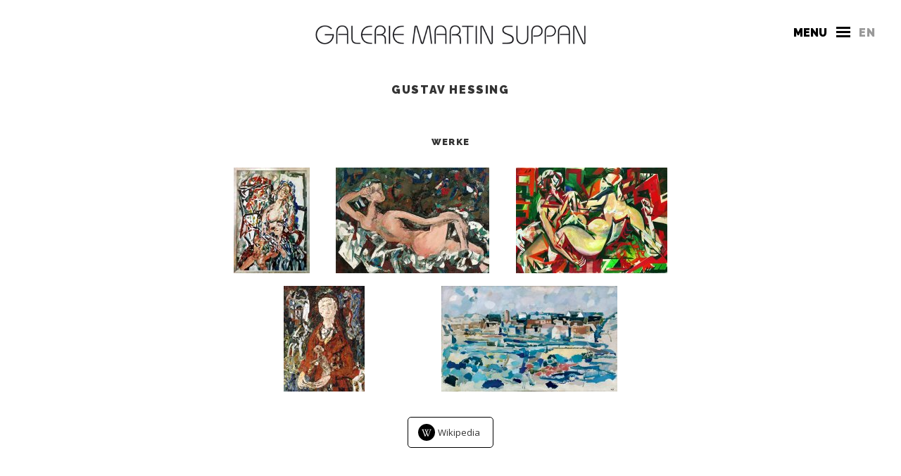

--- FILE ---
content_type: text/html;charset=UTF-8
request_url: https://www.suppanfinearts.com/de/artists/fine-arts/gustav-hessing
body_size: 23829
content:
<!DOCTYPE html>
<html lang="de">
<head>
    <meta charset="utf-8" />
    	<title>GUSTAV HESSING  - Werke kaufen und verkaufen - buy and sell works | Suppan Fine Arts</title>
	
    <meta http-equiv="X-UA-Compatible" content="IE=edge">
    <meta name="viewport" content="width=device-width, initial-scale=1, minimum-scale=1">
    <meta name="generator" content="GravCMS" />
<meta name="description" content="Suppan Fine Arts - Impressionist, Modern, Post-War & Contemporary" />

					<meta property="og:url" content="https://www.suppanfinearts.com/de/artists/fine-arts/gustav-hessing" />
		<link rel="canonical" href="https://www.suppanfinearts.com/de/artists/fine-arts/gustav-hessing" />
				
	<meta property="og:type" content="website" />
	<meta property="og:description" content="Suppan Fine Arts - Impressionist, Modern, Post-War & Contemporary" />
    <link rel="icon" type="image/png" href="/user/themes/suppan/images/logo.png?20230321" />
	<link rel="stylesheet" href="https://fonts.googleapis.com/css?family=Open+Sans:400,400i,700,700i|Raleway:500,900">
	
	                <link href="/user/plugins/markdown-notices/assets/notices.css" type="text/css" rel="stylesheet">
<link href="/user/plugins/form/assets/form-styles.css" type="text/css" rel="stylesheet">
<link href="/user/plugins/youtube/css/youtube.css" type="text/css" rel="stylesheet">
<link href="/user/plugins/photoswipe/external/dist/photoswipe.css" type="text/css" rel="stylesheet">
<link href="/user/plugins/photoswipe/external/dist/default-skin/default-skin.css" type="text/css" rel="stylesheet">
<link href="/user/plugins/login/css/login.css" type="text/css" rel="stylesheet">
<link href="/user/themes/suppan/css-compiled/main.css" type="text/css" rel="stylesheet">


                                    <script src="/system/assets/jquery/jquery-2.x.min.js"></script>
<script src="/user/themes/suppan/js/swiper-bundle.min.js"></script>
<script src="/user/themes/suppan/js/main.js"></script>
<script src="/user/plugins/photoswipe/external/dist/photoswipe.min.js"></script>
<script src="/user/plugins/photoswipe/external/dist/photoswipe-ui-default.min.js"></script>
<script src="/user/plugins/photoswipe/js/activate.js"></script>


</head>
<body id="top" class="">

    <header>
        <div class="wrapper padding">
			<a class="logo" href="/de">
				<img src="/user/themes/suppan/images/logo_neu.png?20230321" alt="Suppan Fine Arts Logo" />
            </a>
                        <nav class="main-nav">
                
<button id="toggle-main" class="mobile-toggle">
	Menu
	<span class="icon"></span>
</button>
<ul id="main-menu">
                                    <li class="selected">
                <a href="/de/artists">
                    Künstler
                </a>
            </li>
                                        <li class="">
                <a href="/de/exhibitions">
                    Ausstellungen
                </a>
            </li>
                                        <li class="">
                <a href="/de/store">
                    Edition
                </a>
            </li>
                                        <li class="has-children ">
                <a href="/de/the-gallery">
                    About
                </a>
                <ul>
                                                    <li class="">
                <a href="/de/the-gallery/the-gallery-2">
                    Die Galerie
                </a>
            </li>
                                        <li class="">
                <a href="/de/the-gallery/contact">
                    Kontakt
                </a>
            </li>
                                        <li class="">
                <a href="/de/the-gallery/press">
                    Presse
                </a>
            </li>
            
                </ul>
            </li>
                                        <li class="">
                <a href="/de/suppan-art">
                    SUPPAN.ART
                </a>
            </li>
            
    </ul>

            </nav>
            <ul class="langswitcher">

                                                    
            <li class=""><a href="/en/artists/fine-arts/gustav-hessing" class="external">en</a></li>
    

                            
            <li class=" active"><a href="/de/artists/fine-arts/gustav-hessing" class="external">de</a></li>
    
</ul>
                    </div>
    </header>

    <main>
		<section id="body">
			<div class="wrapper padding">
				<div class="artist-detail row center-xs">
		<div class="col-xs-12 col-sm-8">
			<h1>GUSTAV HESSING</h1>
<h4>Werke</h4>
<ul class="pswp-gallery">
<li data-gallery="pswp_69671137369d78.86972201" title="Gustav Hessing, Akt im Fauteuil. ca. 1955, Oil on canvas, 140,5 x 99 cm " data-size="722x1000"><a rel="lightbox" href="/user/pages/02.artists/02.fine-arts/08.gustav-hessing/hessing_akt_klein.jpg"><img alt="Gustav Hessing, Akt im Fauteuil. ca. 1955, Oil on canvas, 140,5 x 99 cm " src="/images/8/5/2/e/7/852e73434e9bde4b4cbb888847842f48a66afae9-hessingaktklein.jpg" /></a></li>
<li data-gallery="pswp_69671137369d78.86972201" data-size="1500x1030"><a rel="lightbox" href="/user/pages/02.artists/02.fine-arts/08.gustav-hessing/6245_Hessing-Die Favoritin-klein.jpg"><img alt="" src="/images/2/1/4/1/c/2141ce21dce410c8ac9863fc38b39523495d7cf7-6245hessing-die-favoritin-klein.jpg" /></a></li>
<li data-gallery="pswp_69671137369d78.86972201" data-size="1500x1045"><a rel="lightbox" href="/user/pages/02.artists/02.fine-arts/08.gustav-hessing/Hessing_Liebespaar-klein.jpg"><img alt="" src="/images/3/4/2/3/e/3423e574a0d7a79d5e2e9fce588f51a0c13a7c2e-hessingliebespaar-klein.jpg" /></a></li>
<li data-gallery="pswp_69671137369d78.86972201" data-size="786x1024"><a rel="lightbox" href="/user/pages/02.artists/02.fine-arts/08.gustav-hessing/Hessing-Dame mit Eichhörnchen-1024.jpg"><img alt="" src="/images/d/5/0/e/4/d50e4dffae28cff9da03658925095903a750cb1e-hessing-dame-mit-eichhrnchen-1024.jpg" /></a></li>
<li data-gallery="pswp_69671137369d78.86972201" data-size="1024x615"><a rel="lightbox" href="/user/pages/02.artists/02.fine-arts/08.gustav-hessing/537-Hessing-Vösendorf.jpg"><img alt="" src="/images/d/4/3/e/e/d43eebe9fb1449857316473049c0679090e3e323-537-hessing-vsendorf.jpg" /></a></li>
</ul>
						<p style="text-align: center;">
								<a href="https://de.wikipedia.org/wiki/Gustav_Hessing" target="_blank" class="button"><img src="/user/themes/suppan/images/icon-wiki.svg" height="24" alt="Wikipedia Logo" /> Wikipedia</a>
											</p>
					</div>

								
				
			</div>

	<div class="exhibitions-list">
				<h4 class="center">Ausstellungen</h4>
		<div class="row center-xs">
										<div class="col col-sm-3" style="order: -20040327">
																	<a href="/de/exhibitions/past/reopening-of-the-gallery">
									<div class="img-wrapper">
						<img alt="" class="cropped" src="/images/2/a/7/3/e/2a73e2fd92fef214264236ee272baf6d26bb39a6-gallerie9.jpg" />
					</div>
					<div class="description">
						<h4>Reopening of Gallery Palais Coburg</h4>
<p><em>Paalen | Kokoschka | Bayer | Walde | Kolo Moser | Weiler</em><br />
Palais Coburg, Seilerstätte 3, 2004</p>
					</div>
				</a>
			</div>
								<div class="col col-sm-3" style="order: -20180219">
																	<a href="/de/exhibitions/past/works-on-paper">
									<div class="img-wrapper">
						<img alt="" class="cropped" src="/images/c/d/0/b/1/cd0b1718921f4fbe80ea09a74c09e03b1201cae9-wop-raum-4-1-klein.jpg" />
					</div>
					<div class="description">
						<h4>WORKS ON PAPER</h4>
<p><em>Group Exhibition</em><br />
Palais Coburg, Seilerstätte 3, 2018</p>
					</div>
				</a>
			</div>
								<div class="col col-sm-3" style="order: -20110101">
																	<a href="#slideshow" rel="lightbox" data-images="/images/4/d/b/9/d/4db9d014c2293a535e24a3eb7b508226ae4cbb39-kokoschka-pissaro-lautrec.jpg::/images/1/d/f/1/b/1df1b727e114eb0ada326b36bfb109490dece1a9-picasso.jpg:/images/0/0/1/a/1/001a1c15c882f0408a2f7b414d59bc61f96d03dc-tapies.jpg:/images/9/f/d/3/f/9fd3fc6dcbbdbe439179f232cd7c00c4873174e2-tapies-picasso.jpg:">
									<div class="img-wrapper">
						<img alt="" class="cropped" src="/images/c/4/e/4/1/c4e415cc161e90350303ec30c5f5094985bdd7ec-kokoschka-pissaro-lautrec.jpg" />
					</div>
					<div class="description">
						<h4>MASTER PAINTINGS &amp; WORKS ON PAPER</h4>
<p><em>Toulouse-Lautrec | Pissaro | Renoir | Picasso | Kokoschka | Tapies</em><br />
Palais Coburg, Seilerstätte 3, 2011</p>
					</div>
				</a>
			</div>
				</div>
		</div>

	<div class="fairs-list">
				<h4 class="center">Messen</h4>
		<div class="row center-xs">
										<div class="col col-sm-3" >
								<a href="#slideshow" rel="lightbox" data-images="/images/9/5/6/6/6/95666d47bc1417fc7e3eae524e04f339cccf4d2a-mg5427.jpg:/images/6/5/4/d/3/654d300deee80bc72f06596dfb863d696ebebd60-mg5426.jpg:/images/8/e/e/e/e/8eeeece715e334ff0a24625bd21735f535439a42-mg5430.jpg:/images/c/b/4/e/8/cb4e8a3c88a053e90d4f98d210016f4988cc5fee-mg5438.jpg:/images/a/f/8/f/e/af8feff145288f6150a0337ae1093e36f027901e-mg5441.jpg:/images/c/2/9/9/c/c299c23c7545871d2d5ce27b333bad5698917d55-mg2150.jpg:/images/3/6/d/4/8/36d4859fea9a88f055516f99e370ab61e9ec5c06-messe-sbg-2015-3.jpg:">
																			<div class="img-wrapper">
						<img alt="" src="/images/4/9/8/3/f/4983f25361cbccaa1bef883ff3dd6c28d49e4c2f-mg5427.jpg" />
					</div>
					<h3>
						A & A RESIDENZ SALZBURG
					</h3>
					<div class="description">
						<p><em>archive photos</em></p>
					</div>
				</a>
			</div>

								<div class="col col-sm-3" >
								<a href="#slideshow" rel="lightbox" data-images="/images/b/9/c/d/d/b9cdd879b24549a055bca87a575ad52c0550ac08-messe-hofburg-2011.jpg:/images/6/b/7/8/5/6b7857b0f59942f58b9c8aa35542b987ec3ac644-messe-hofburg-2011-2.jpg:/images/b/f/e/e/6/bfee657f0a5535045e9c52a1985bc515c5ee8400-messe-hofburg-2011-3.jpg:/images/1/9/1/8/2/1918285724e130a16c39058fbe5a19b7f981d852-artfair002.jpg:/images/3/e/2/1/0/3e2102a302088276a508a39f689b49d1fe0f3a59-ms-1992.jpg::/images/3/a/6/6/1/3a661d5e074bcdfbb62db065433292bea3bb0d2b-artfair011.jpg:/images/8/4/9/3/f/8493fdbca2440a6fa268ca34500f2e0112be437a-artfair016.jpg:/images/a/4/2/9/4/a4294e8507c6e93714c83ed7743efd4db047227b-artfair010.jpg:/images/e/5/9/e/5/e59e59d3ecc8530d1d954798fb686c393bbd1292-artfair007.jpg:">
																			<div class="img-wrapper">
						<img alt="" src="/images/f/f/5/d/b/ff5db6711526c296d52348ad8e0f29634da677d7-messe-hofburg-2011.jpg" />
					</div>
					<h3>
						A & A Hofburg Vienna
					</h3>
					<div class="description">
						<p><em>archive photos</em></p>
					</div>
				</a>
			</div>

								<div class="col col-sm-3" >
								<a href="#slideshow" rel="lightbox" data-images="/images/3/e/8/2/1/3e8210e68353de3f60668b0160652ca16801177b-mg7354.jpg:/images/a/4/9/4/4/a4944231f6f2c752cb0188d254e9a764c307fe31-mg7356.jpg:/images/5/2/b/3/c/52b3c15e80395048c45b6dc32e096df2ecbef8ff-dsc00189.jpg:/images/1/8/d/2/8/18d28fbcc14be8d601ee9a71717996c39c51b14a-dsc00196.jpg:/images/d/c/3/7/9/dc3797c3017d6fbd4d2ac16db46f243b760cd4fa-dsc00187.jpg:/images/9/9/1/e/5/991e5790c194ef538a90d1a31116fa21927cc4cd-art-austria-2011-1.jpg:/images/a/3/d/2/0/a3d20bed2db25a2840b5bd7066389980b4970412-dsc00198.jpg:/images/a/1/8/8/6/a18862dd2edc3cd5fe70e96640dd5079cdd683ae-dsc00202.jpg:/images/5/e/b/d/6/5ebd6ad21d37498b9f655e75931307f4a0400c36-dsc00205.jpg:/images/9/c/1/2/d/9c12d55187c5466da13fff4dd3f53d0021b4c20e-mg7359.jpg:">
																			<div class="img-wrapper">
						<img alt="" src="/images/4/b/0/b/9/4b0b93a4e27ae654b2321ca99bb4b1258e470ce8-mg7354.jpg" />
					</div>
					<h3>
						Art Austria
					</h3>
					<div class="description">
						
					</div>
				</a>
			</div>

				</div>
		</div>

	<div class="publication-list">
				<h4 class="center">Publikationen</h4>
		<div class="row center-xs">
								<div class="col col-sm-4 col-md-3">
				<a href="/de/publications/werkverzeichnisse/gustav-hessing">
															<div class="img-wrapper">
						<img alt="" src="/images/1/6/d/8/7/16d8797be4116afe5f0f00801f0afa8916a91400-hessing-buch-artwork-cover-gr.jpg" />
					</div>
					<h3>
											Sensation der Farbe
										</h3>
										<i>Gustav Hessing</i><br />
										<div class="description">
						
					</div>
					<div class="infos">
						
					</div>
														</a>
			</div>
				</div>
		</div>

						</div>
		</section>
	</main>

	<footer>
		<div class="wrapper padding">
			<div class="row top-xs">
				<div class="col col-sm-4">
					<img src="/user/themes/suppan/images/logo_neu_inv.png?20230321" class="logo" alt="Suppan Fine Arts Logo">
					<div>
						Habsburgergasse 5 1010 Vienna, Austria<br/>
						+43 1 535 535 2<br/>
						<a href="mailto:info@suppanfinearts.com">info@suppanfinearts.com</a><br/>
						<br/>
						<a href="/de/imprint">Impressum</a>
						<br/>
						<a href="#cookie-settings">Cookie Einstellungen</a>
						<br/>
						<br/>
					</div>
					<div class="social">
						<a href="https://www.facebook.com/SuppanFineArts" target="_blank"><svg height="56.693px" version="1.1" viewBox="0 0 56.693 56.693" width="56.693px" preserveAspectRatio="xMinYMid" xmlns="http://www.w3.org/2000/svg" ><path d="M40.43,21.739h-7.645v-5.014c0-1.883,1.248-2.322,2.127-2.322c0.877,0,5.395,0,5.395,0V6.125l-7.43-0.029  c-8.248,0-10.125,6.174-10.125,10.125v5.518h-4.77v8.53h4.77c0,10.947,0,24.137,0,24.137h10.033c0,0,0-13.32,0-24.137h6.77  L40.43,21.739z"/></svg></a>
						<a href="mailto:info@suppanfinearts.com" target="_blank">
							<svg height="24px" version="1.1" viewBox="0 0 24 24" width="24px" xmlns="http://www.w3.org/2000/svg">
								<path clip-rule="evenodd" d="M11.984,13C10.031,13-0.031,4.891-0.031,4.891V4c0-1.104,0.896-2,2.002-2h20.026  C23.104,2,24,2.896,24,4l-0.016,1C23.984,5,14.031,13,11.984,13z M11.984,15.75c2.141,0,12-7.75,12-7.75L24,20  c0,1.104-0.896,2-2.003,2H1.971c-1.105,0-2.002-0.896-2.002-2l0.016-12C-0.016,8,10.031,15.75,11.984,15.75z" fill-rule="evenodd" fill="#ffffff"/>
							</svg>
						</a>
						<a href="https://www.instagram.com/suppanfinearts" target="_blank">
							<svg version="1.1" xmlns="http://www.w3.org/2000/svg" viewBox="0 0 56.7 56.7" width="56.7" height="56.7" preserveAspectRatio="xMinYMid">
								<path d="M28.2,16.7c-7,0-12.8,5.7-12.8,12.8s5.7,12.8,12.8,12.8S41,36.5,41,29.5S35.2,16.7,28.2,16.7z M28.2,37.7
									c-4.5,0-8.2-3.7-8.2-8.2s3.7-8.2,8.2-8.2s8.2,3.7,8.2,8.2S32.7,37.7,28.2,37.7z"/>
								<circle cx="41.5" cy="16.4" r="2.9"/>
								<path d="M49,8.9c-2.6-2.7-6.3-4.1-10.5-4.1H17.9c-8.7,0-14.5,5.8-14.5,14.5v20.5c0,4.3,1.4,8,4.2,10.7c2.7,2.6,6.3,3.9,10.4,3.9
									h20.4c4.3,0,7.9-1.4,10.5-3.9c2.7-2.6,4.1-6.3,4.1-10.6V19.3C53,15.1,51.6,11.5,49,8.9z M48.6,39.9c0,3.1-1.1,5.6-2.9,7.3
									s-4.3,2.6-7.3,2.6H18c-3,0-5.5-0.9-7.3-2.6C8.9,45.4,8,42.9,8,39.8V19.3c0-3,0.9-5.5,2.7-7.3c1.7-1.7,4.3-2.6,7.3-2.6h20.6
									c3,0,5.5,0.9,7.3,2.7c1.7,1.8,2.7,4.3,2.7,7.2V39.9L48.6,39.9z"/>
							</svg>
						</a>
					</div>
				</div>
				<div class="col col-sm-8">
					<div class="row middle-sm footer__artists">
																								<div class="col-xs-12 col-sm"><a href="/de/artists/contemporary/attila-adorjan">ATTILA ADORJÁN</a></div>
												<div class="col-xs-12 col-sm"><a href="/de/artists/contemporary/marc-adrian">MARC ADRIAN</a></div>
												<div class="col-xs-12 col-sm"><a href="/de/artists/fine-arts/hermine-aichenegg">HERMINE AICHENEGG</a></div>
												<div class="col-xs-12 col-sm"><a href="/de/artists/contemporary/georg-baselitz">GEORG BASELITZ</a></div>
												<div class="col-xs-12 col-sm"><a href="/de/artists/fine-arts/herbert-bayer">HERBERT BAYER</a></div>
												<div class="col-xs-12 col-sm"><a href="/de/artists/contemporary/herbert-brandl">HERBERT BRANDL</a></div>
												<div class="col-xs-12 col-sm"><a href="/de/artists/contemporary/julia-brennacher">JULIA BRENNACHER</a></div>
												<div class="col-xs-12 col-sm"><a href="/de/artists/contemporary/romero-britto">ROMERO BRITTO</a></div>
												<div class="col-xs-12 col-sm"><a href="/de/artists/contemporary/michael-craig-martin">MICHAEL CRAIG-MARTIN</a></div>
												<div class="col-xs-12 col-sm"><a href="/de/artists/fine-arts/hugo-dachinger">HUGO PUCK DACHINGER ESTATE</a></div>
												<div class="col-xs-12 col-sm"><a href="/de/artists/contemporary/gunter-damisch">GUNTER DAMISCH</a></div>
												<div class="col-xs-12 col-sm"><a href="/de/artists/fine-arts/albin-egger-lienz">ALBIN EGGER-LIENZ</a></div>
												<div class="col-xs-12 col-sm"><a href="/de/artists/fine-arts/marie-egner">MARIE EGNER</a></div>
												<div class="col-xs-12 col-sm"><a href="/de/artists/contemporary/jenny-feldmann">JENNY FELDMANN</a></div>
												<div class="col-xs-12 col-sm"><a href="/de/artists/fine-arts/josef-floch">JOSEPH FLOCH</a></div>
												<div class="col-xs-12 col-sm"><a href="/de/artists/fine-arts/lucio-fontana">LUCIO FONTANA</a></div>
												<div class="col-xs-12 col-sm"><a href="/de/artists/contemporary/denesh-ghyczy">DÉNESH GHYCZY</a></div>
												<div class="col-xs-12 col-sm"><a href="/de/artists/contemporary/franz-grabmayr">FRANZ GRABMAYR</a></div>
												<div class="col-xs-12 col-sm"><a href="/de/artists/contemporary/helmut-grill">HELMUT GRILL</a></div>
												<div class="col-xs-12 col-sm"><a href="/de/artists/contemporary/keith-haring">KEITH HARING</a></div>
												<div class="col-xs-12 col-sm"><a href="/de/artists/fine-arts/auguste-herbin">AUGUSTE HERBIN</a></div>
												<div class="col-xs-12 col-sm"><a href="/de/artists/contemporary/wolfgang-herzig">WOLFGANG HERZIG</a></div>
												<div class="col-xs-12 col-sm"><a href="/de/artists/fine-arts/gustav-hessing">GUSTAV HESSING</a></div>
												<div class="col-xs-12 col-sm"><a href="/de/artists/contemporary/wolfgang-hollegha">WOLFGANG HOLLEGHA</a></div>
												<div class="col-xs-12 col-sm"><a href="/de/artists/contemporary/sabrina-horak">SABRINA HORAK</a></div>
												<div class="col-xs-12 col-sm"><a href="/de/artists/contemporary/markus-huemer">MARKUS HUEMER</a></div>
												<div class="col-xs-12 col-sm"><a href="/de/artists/contemporary/hildegard-joos">HILDEGARD JOOS</a></div>
												<div class="col-xs-12 col-sm"><a href="/de/artists/contemporary/martha-jungwirth">MARTHA JUNGWIRTH</a></div>
												<div class="col-xs-12 col-sm"><a href="/de/artists/contemporary/ryo-kato">RYO KATO</a></div>
												<div class="col-xs-12 col-sm"><a href="/de/artists/fine-arts/gustav-klimt">GUSTAV KLIMT</a></div>
												<div class="col-xs-12 col-sm"><a href="/de/artists/contemporary/kiki-kogelnik">KIKI KOGELNIK</a></div>
												<div class="col-xs-12 col-sm"><a href="/de/artists/fine-arts/oskar-kokoschka">OSKAR KOKOSCHKA</a></div>
												<div class="col-xs-12 col-sm"><a href="/de/artists/contemporary/helmut-koller">HELMUT KOLLER</a></div>
												<div class="col-xs-12 col-sm"><a href="/de/artists/contemporary/florian-lang">FLORIAN LANG</a></div>
												<div class="col-xs-12 col-sm"><a href="/de/artists/contemporary/mauro-maugliani">MAURO MAUGLIANI</a></div>
												<div class="col-xs-12 col-sm"><a href="/de/artists/fine-arts/carl-moll">CARL MOLL</a></div>
												<div class="col-xs-12 col-sm"><a href="/de/artists/contemporary/otto-muehl">OTTO MÜHL</a></div>
												<div class="col-xs-12 col-sm"><a href="/de/artists/contemporary/hermann-nitsch">HERMANN NITSCH</a></div>
												<div class="col-xs-12 col-sm"><a href="/de/artists/contemporary/julian-opie">JULIAN OPIE</a></div>
												<div class="col-xs-12 col-sm"><a href="/de/artists/contemporary/michael-ornauer">MICHAEL ORNAUER</a></div>
												<div class="col-xs-12 col-sm"><a href="/de/artists/contemporary/maximilian-otte">MAXIMILIAN OTTE</a></div>
												<div class="col-xs-12 col-sm"><a href="/de/artists/fine-arts/wolfgang-paalen">WOLFGANG PAALEN</a></div>
												<div class="col-xs-12 col-sm"><a href="/de/artists/contemporary/florentina-pakosta">FLORENTINA PAKOSTA</a></div>
												<div class="col-xs-12 col-sm"><a href="/de/artists/contemporary/rudolf-polanszky">RUDOLF POLANSZKY</a></div>
												<div class="col-xs-12 col-sm"><a href="/de/artists/contemporary/sigmar-polke">SIGMAR POLKE</a></div>
												<div class="col-xs-12 col-sm"><a href="/de/artists/contemporary/markus-prachensky">MARKUS PRACHENSKY</a></div>
												<div class="col-xs-12 col-sm"><a href="/de/artists/contemporary/arnulf-rainer">ARNULF RAINER</a></div>
												<div class="col-xs-12 col-sm"><a href="/de/artists/fine-arts/rudolf-ray">RUDOLF RAY ESTATE</a></div>
												<div class="col-xs-12 col-sm"><a href="/de/artists/contemporary/franz-ringel">FRANZ RINGEL</a></div>
												<div class="col-xs-12 col-sm"><a href="/de/artists/contemporary/dorota-sadovska">DOROTA SADOVSKA</a></div>
												<div class="col-xs-12 col-sm"><a href="/de/artists/contemporary/hubert-scheibl">HUBERT SCHEIBL</a></div>
												<div class="col-xs-12 col-sm"><a href="/de/artists/fine-arts/egon-schiele">EGON SCHIELE</a></div>
												<div class="col-xs-12 col-sm"><a href="/de/artists/contemporary/gabriele-seethaler">GABRIELE SEETHALER</a></div>
												<div class="col-xs-12 col-sm"><a href="/de/artists/contemporary/peter-sengl">PETER SENGL</a></div>
												<div class="col-xs-12 col-sm"><a href="/de/artists/contemporary/loretta-stats">LORETTA STATS</a></div>
												<div class="col-xs-12 col-sm"><a href="/de/artists/contemporary/hans-staudacher">HANS STAUDACHER</a></div>
												<div class="col-xs-12 col-sm"><a href="/de/artists/contemporary/rainer-stern">RAINER STERN</a></div>
												<div class="col-xs-12 col-sm"><a href="/de/artists/contemporary/jeanne-szilit">JEANNE SZILIT</a></div>
												<div class="col-xs-12 col-sm"><a href="/de/artists/contemporary/antoni-tapies">ANTONI TÀPIES</a></div>
												<div class="col-xs-12 col-sm"><a href="/de/artists/fine-arts/henri-de-toulouse-lautrec">HENRI DE TOULOUSE-LAUTREC</a></div>
												<div class="col-xs-12 col-sm"><a href="/de/artists/contemporary/janet-i-traub">JANET I. TRAUB</a></div>
												<div class="col-xs-12 col-sm"><a href="/de/artists/contemporary/guenther-uecker">GÜNTHER UECKER</a></div>
												<div class="col-xs-12 col-sm"><a href="/de/artists/fine-arts/victor-vasarely">VICTOR VASARELY</a></div>
												<div class="col-xs-12 col-sm"><a href="/de/artists/contemporary/angelika-vormittag">ANGELIKA VORMITTAG</a></div>
												<div class="col-xs-12 col-sm"><a href="/de/artists/fine-arts/alfons-walde">ALFONS WALDE</a></div>
												<div class="col-xs-12 col-sm"><a href="/de/artists/contemporary/hannah-winkelbauer">HANNAH WINKELBAUER</a></div>
												<div class="col-xs-12 col-sm"><a href="/de/artists/contemporary/erwin-wurm">ERWIN WURM</a></div>
												<div class="col-xs-12 col-sm"><a href="/de/artists/contemporary/robert-zeppel-sperl">ROBERT ZEPPEL-SPERL</a></div>
												<div class="col-xs-12 col-sm"><a href="/de/artists/fine-arts/alfred-zoff">ALFRED ZOFF ESTATE</a></div>
											</div>
				</div>
			</div>
		</div>
	</footer>

    

	<aside class="cookie-info" id="cookie-info" style="display: none;">
		<div class="cookie-info__text">
		suppanfinearts.com nutzt Cookies zur Traffic Analyse.
		</div>
		<ul class="cookie-info__options">
			<li><label><input type="checkbox" name="essential" value="essential" checked disabled autocomplete="off" /> <span>Essenziell</span></label></li>
			<li><label><input type="checkbox" name="statistics" value="statistics" autocomplete="off"  /> <span>Statistik</span></label></li>
		</ul>
		<div class="cookie-info__buttons">
			<button class="cookie-info__button-all">Alle akzeptieren</button>
			<button class="cookie-info__button-save">speichern</button>
		</div>
	</aside>


</body>
</html>


--- FILE ---
content_type: text/css
request_url: https://www.suppanfinearts.com/user/themes/suppan/css-compiled/main.css
body_size: 104695
content:
/*! normalize-scss | MIT/GPLv2 License | bit.ly/normalize-scss */
/* Document
       ========================================================================== */
/**
     * 1. Correct the line height in all browsers.
     * 2. Prevent adjustments of font size after orientation changes in
     *    IE on Windows Phone and in iOS.
     */
html {
  font-size: 81.25%;
  line-height: 1.38462em;
  /* 1 */
  -ms-text-size-adjust: 100%;
  /* 2 */
  -webkit-text-size-adjust: 100%;
  /* 2 */ }

/* Sections
       ========================================================================== */
/**
     * Remove the margin in all browsers (opinionated).
     */
body {
  margin: 0; }

/**
     * Add the correct display in IE 9-.
     */
article,
aside,
footer,
header,
nav,
section {
  display: block; }

/**
     * Correct the font size and margin on `h1` elements within `section` and
     * `article` contexts in Chrome, Firefox, and Safari.
     */
h1 {
  font-size: 2rem;
  line-height: 2.76923rem;
  /* Set 1 unit of vertical rhythm on the top and bottom margins. */
  margin: 1.38462rem 0; }

h2 {
  font-size: 1.5rem;
  line-height: 2.76923rem;
  margin: 1.38462rem 0; }

h3 {
  font-size: 1.17rem;
  line-height: 2.76923rem;
  margin: 1.38462rem 0; }

h4 {
  font-size: 1rem;
  line-height: 1.38462rem;
  margin: 1.38462rem 0; }

h5 {
  font-size: 0.83rem;
  line-height: 1.38462rem;
  margin: 1.38462rem 0; }

h6 {
  font-size: 0.67rem;
  line-height: 1.38462rem;
  margin: 1.38462rem 0; }

/* Grouping content
       ========================================================================== */
/**
       * Set 1 unit of vertical rhythm on the top and bottom margin.
       */
blockquote {
  margin: 1.38462rem 40px; }

dl,
ol,
ul {
  margin: 1.38462rem 0; }

/**
       * Turn off margins on nested lists.
       */
ol ol,
ol ul,
ul ol,
ul ul {
  margin: 0; }

dd {
  margin: 0 0 0 40px; }

ol,
ul {
  padding: 0 0 0 40px; }

/**
     * Add the correct display in IE 9-.
     */
figcaption,
figure {
  display: block; }

/**
     * Add the correct margin in IE 8.
     */
figure {
  margin: 1.38462rem 40px; }

/**
     * 1. Add the correct box sizing in Firefox.
     * 2. Show the overflow in Edge and IE.
     */
hr {
  -webkit-box-sizing: content-box;
  box-sizing: content-box;
  /* 1 */
  height: 0;
  /* 1 */
  overflow: visible;
  /* 2 */ }

/**
     * Add the correct display in IE.
     */
main {
  display: block; }

/**
       * Set 1 unit of vertical rhythm on the top and bottom margin.
       */
p,
pre {
  margin: 1.38462rem 0; }

/**
     * 1. Correct the inheritance and scaling of font size in all browsers.
     * 2. Correct the odd `em` font sizing in all browsers.
     */
pre {
  font-family: monospace, monospace;
  /* 1 */
  font-size: 1em;
  /* 2 */ }

/* Links
       ========================================================================== */
/**
     * 1. Remove the gray background on active links in IE 10.
     * 2. Remove gaps in links underline in iOS 8+ and Safari 8+.
     */
a {
  background-color: transparent;
  /* 1 */
  -webkit-text-decoration-skip: objects;
  /* 2 */ }

/* Text-level semantics
       ========================================================================== */
/**
     * 1. Remove the bottom border in Chrome 57- and Firefox 39-.
     * 2. Add the correct text decoration in Chrome, Edge, IE, Opera, and Safari.
     */
abbr[title] {
  border-bottom: none;
  /* 1 */
  text-decoration: underline;
  /* 2 */
  -webkit-text-decoration: underline dotted;
  text-decoration: underline dotted;
  /* 2 */ }

/**
     * Prevent the duplicate application of `bolder` by the next rule in Safari 6.
     */
b,
strong {
  font-weight: inherit; }

/**
     * Add the correct font weight in Chrome, Edge, and Safari.
     */
b,
strong {
  font-weight: bolder; }

/**
     * 1. Correct the inheritance and scaling of font size in all browsers.
     * 2. Correct the odd `em` font sizing in all browsers.
     */
code,
kbd,
samp {
  font-family: monospace, monospace;
  /* 1 */
  font-size: 1em;
  /* 2 */ }

/**
     * Add the correct font style in Android 4.3-.
     */
dfn {
  font-style: italic; }

/**
     * Add the correct background and color in IE 9-.
     */
mark {
  background-color: #ff0;
  color: #000; }

/**
     * Add the correct font size in all browsers.
     */
small {
  font-size: 80%; }

/**
     * Prevent `sub` and `sup` elements from affecting the line height in
     * all browsers.
     */
sub,
sup {
  font-size: 75%;
  line-height: 0;
  position: relative;
  vertical-align: baseline; }

sub {
  bottom: -0.25em; }

sup {
  top: -0.5em; }

/* Embedded content
       ========================================================================== */
/**
     * Add the correct display in IE 9-.
     */
audio,
video {
  display: inline-block; }

/**
     * Add the correct display in iOS 4-7.
     */
audio:not([controls]) {
  display: none;
  height: 0; }

/**
     * Remove the border on images inside links in IE 10-.
     */
img {
  border-style: none; }

/**
     * Hide the overflow in IE.
     */
svg:not(:root) {
  overflow: hidden; }

/* Forms
       ========================================================================== */
/**
     * 1. Change the font styles in all browsers (opinionated).
     * 2. Remove the margin in Firefox and Safari.
     */
button,
input,
optgroup,
select,
textarea {
  font-family: sans-serif;
  /* 1 */
  font-size: 100%;
  /* 1 */
  line-height: 1.38462em;
  /* 1 */
  margin: 0;
  /* 2 */ }

/**
     * Show the overflow in IE.
     */
button {
  overflow: visible; }

/**
     * Remove the inheritance of text transform in Edge, Firefox, and IE.
     * 1. Remove the inheritance of text transform in Firefox.
     */
button,
select {
  /* 1 */
  text-transform: none; }

/**
     * 1. Prevent a WebKit bug where (2) destroys native `audio` and `video`
     *    controls in Android 4.
     * 2. Correct the inability to style clickable types in iOS and Safari.
     */
button,
html [type="button"],
[type="reset"],
[type="submit"] {
  -webkit-appearance: button;
  /* 2 */ }

button,
[type="button"],
[type="reset"],
[type="submit"] {
  /**
       * Remove the inner border and padding in Firefox.
       */
  /**
       * Restore the focus styles unset by the previous rule.
       */ }
  button::-moz-focus-inner,
  [type="button"]::-moz-focus-inner,
  [type="reset"]::-moz-focus-inner,
  [type="submit"]::-moz-focus-inner {
    border-style: none;
    padding: 0; }
  button:-moz-focusring,
  [type="button"]:-moz-focusring,
  [type="reset"]:-moz-focusring,
  [type="submit"]:-moz-focusring {
    outline: 1px dotted ButtonText; }

/**
     * Show the overflow in Edge.
     */
input {
  overflow: visible; }

/**
     * 1. Add the correct box sizing in IE 10-.
     * 2. Remove the padding in IE 10-.
     */
[type="checkbox"],
[type="radio"] {
  -webkit-box-sizing: border-box;
  box-sizing: border-box;
  /* 1 */
  padding: 0;
  /* 2 */ }

/**
     * Correct the cursor style of increment and decrement buttons in Chrome.
     */
[type="number"]::-webkit-inner-spin-button,
[type="number"]::-webkit-outer-spin-button {
  height: auto; }

/**
     * 1. Correct the odd appearance in Chrome and Safari.
     * 2. Correct the outline style in Safari.
     */
[type="search"] {
  -webkit-appearance: textfield;
  /* 1 */
  outline-offset: -2px;
  /* 2 */
  /**
       * Remove the inner padding and cancel buttons in Chrome and Safari on macOS.
       */ }
  [type="search"]::-webkit-search-cancel-button, [type="search"]::-webkit-search-decoration {
    -webkit-appearance: none; }

/**
     * 1. Correct the inability to style clickable types in iOS and Safari.
     * 2. Change font properties to `inherit` in Safari.
     */
::-webkit-file-upload-button {
  -webkit-appearance: button;
  /* 1 */
  font: inherit;
  /* 2 */ }

/**
     * Correct the padding in Firefox.
     */
fieldset {
  padding: 0.35em 0.75em 0.625em; }

/**
     * 1. Correct the text wrapping in Edge and IE.
     * 2. Correct the color inheritance from `fieldset` elements in IE.
     * 3. Remove the padding so developers are not caught out when they zero out
     *    `fieldset` elements in all browsers.
     */
legend {
  -webkit-box-sizing: border-box;
  box-sizing: border-box;
  /* 1 */
  display: table;
  /* 1 */
  max-width: 100%;
  /* 1 */
  padding: 0;
  /* 3 */
  color: inherit;
  /* 2 */
  white-space: normal;
  /* 1 */ }

/**
     * 1. Add the correct display in IE 9-.
     * 2. Add the correct vertical alignment in Chrome, Firefox, and Opera.
     */
progress {
  display: inline-block;
  /* 1 */
  vertical-align: baseline;
  /* 2 */ }

/**
     * Remove the default vertical scrollbar in IE.
     */
textarea {
  overflow: auto; }

/* Interactive
       ========================================================================== */
/*
     * Add the correct display in Edge, IE, and Firefox.
     */
details {
  display: block; }

/*
     * Add the correct display in all browsers.
     */
summary {
  display: list-item; }

/*
     * Add the correct display in IE 9-.
     */
menu {
  display: block;
  /*
         * 1. Set 1 unit of vertical rhythm on the top and bottom margin.
         * 2. Set consistent space for the list style image.
         */
  margin: 1.38462rem 0;
  /* 1 */
  padding: 0 0 0 40px;
  /* 2 */
  /**
         * Turn off margins on nested lists.
         */ }
  menu menu,
  ol menu,
  ul menu {
    margin: 0; }

/* Scripting
       ========================================================================== */
/**
     * Add the correct display in IE 9-.
     */
canvas {
  display: inline-block; }

/**
     * Add the correct display in IE.
     */
template {
  display: none; }

/* Hidden
       ========================================================================== */
/**
     * Add the correct display in IE 10-.
     */
[hidden] {
  display: none; }

.wrapper {
  -webkit-box-sizing: border-box;
  box-sizing: border-box;
  max-width: 1000px;
  margin: 0 auto; }

.container-fluid {
  margin-right: auto;
  margin-left: auto;
  padding-right: 2rem;
  padding-left: 2rem; }

.row {
  -webkit-box-sizing: border-box;
  box-sizing: border-box;
  display: -webkit-box;
  display: -ms-flexbox;
  display: flex;
  -webkit-box-flex: 0;
  -ms-flex-positive: 0;
  flex-grow: 0;
  -ms-flex-negative: 1;
  flex-shrink: 1;
  -ms-flex-preferred-size: auto;
  flex-basis: auto;
  -webkit-box-orient: horizontal;
  -webkit-box-direction: normal;
  -ms-flex-direction: row;
  flex-direction: row;
  -ms-flex-wrap: wrap;
  flex-wrap: wrap;
  margin-right: -0.5rem;
  margin-left: -0.5rem; }

.col {
  width: 100%; }

.row.reverse {
  -webkit-box-orient: horizontal;
  -webkit-box-direction: reverse;
  -ms-flex-direction: row-reverse;
  flex-direction: row-reverse; }

.col.reverse {
  -webkit-box-orient: vertical;
  -webkit-box-direction: reverse;
  -ms-flex-direction: column-reverse;
  flex-direction: column-reverse; }

.col-xs {
  -webkit-box-sizing: border-box;
  box-sizing: border-box;
  -webkit-box-flex: 0;
  -ms-flex-positive: 0;
  flex-grow: 0;
  -ms-flex-negative: 0;
  flex-shrink: 0;
  padding-right: 0.5rem;
  padding-left: 0.5rem;
  -ms-flex-preferred-size: auto;
  flex-basis: auto; }

.col-xs-1 {
  -webkit-box-sizing: border-box;
  box-sizing: border-box;
  -webkit-box-flex: 0;
  -ms-flex-positive: 0;
  flex-grow: 0;
  -ms-flex-negative: 0;
  flex-shrink: 0;
  padding-right: 0.5rem;
  padding-left: 0.5rem;
  -ms-flex-preferred-size: 8.33333%;
  flex-basis: 8.33333%;
  max-width: 8.33333%; }

.col-xs-2 {
  -webkit-box-sizing: border-box;
  box-sizing: border-box;
  -webkit-box-flex: 0;
  -ms-flex-positive: 0;
  flex-grow: 0;
  -ms-flex-negative: 0;
  flex-shrink: 0;
  padding-right: 0.5rem;
  padding-left: 0.5rem;
  -ms-flex-preferred-size: 16.66667%;
  flex-basis: 16.66667%;
  max-width: 16.66667%; }

.col-xs-3 {
  -webkit-box-sizing: border-box;
  box-sizing: border-box;
  -webkit-box-flex: 0;
  -ms-flex-positive: 0;
  flex-grow: 0;
  -ms-flex-negative: 0;
  flex-shrink: 0;
  padding-right: 0.5rem;
  padding-left: 0.5rem;
  -ms-flex-preferred-size: 25%;
  flex-basis: 25%;
  max-width: 25%; }

.col-xs-4 {
  -webkit-box-sizing: border-box;
  box-sizing: border-box;
  -webkit-box-flex: 0;
  -ms-flex-positive: 0;
  flex-grow: 0;
  -ms-flex-negative: 0;
  flex-shrink: 0;
  padding-right: 0.5rem;
  padding-left: 0.5rem;
  -ms-flex-preferred-size: 33.33333%;
  flex-basis: 33.33333%;
  max-width: 33.33333%; }

.col-xs-5 {
  -webkit-box-sizing: border-box;
  box-sizing: border-box;
  -webkit-box-flex: 0;
  -ms-flex-positive: 0;
  flex-grow: 0;
  -ms-flex-negative: 0;
  flex-shrink: 0;
  padding-right: 0.5rem;
  padding-left: 0.5rem;
  -ms-flex-preferred-size: 41.66667%;
  flex-basis: 41.66667%;
  max-width: 41.66667%; }

.col-xs-6 {
  -webkit-box-sizing: border-box;
  box-sizing: border-box;
  -webkit-box-flex: 0;
  -ms-flex-positive: 0;
  flex-grow: 0;
  -ms-flex-negative: 0;
  flex-shrink: 0;
  padding-right: 0.5rem;
  padding-left: 0.5rem;
  -ms-flex-preferred-size: 50%;
  flex-basis: 50%;
  max-width: 50%; }

.col-xs-7 {
  -webkit-box-sizing: border-box;
  box-sizing: border-box;
  -webkit-box-flex: 0;
  -ms-flex-positive: 0;
  flex-grow: 0;
  -ms-flex-negative: 0;
  flex-shrink: 0;
  padding-right: 0.5rem;
  padding-left: 0.5rem;
  -ms-flex-preferred-size: 58.33333%;
  flex-basis: 58.33333%;
  max-width: 58.33333%; }

.col-xs-8 {
  -webkit-box-sizing: border-box;
  box-sizing: border-box;
  -webkit-box-flex: 0;
  -ms-flex-positive: 0;
  flex-grow: 0;
  -ms-flex-negative: 0;
  flex-shrink: 0;
  padding-right: 0.5rem;
  padding-left: 0.5rem;
  -ms-flex-preferred-size: 66.66667%;
  flex-basis: 66.66667%;
  max-width: 66.66667%; }

.col-xs-9 {
  -webkit-box-sizing: border-box;
  box-sizing: border-box;
  -webkit-box-flex: 0;
  -ms-flex-positive: 0;
  flex-grow: 0;
  -ms-flex-negative: 0;
  flex-shrink: 0;
  padding-right: 0.5rem;
  padding-left: 0.5rem;
  -ms-flex-preferred-size: 75%;
  flex-basis: 75%;
  max-width: 75%; }

.col-xs-10 {
  -webkit-box-sizing: border-box;
  box-sizing: border-box;
  -webkit-box-flex: 0;
  -ms-flex-positive: 0;
  flex-grow: 0;
  -ms-flex-negative: 0;
  flex-shrink: 0;
  padding-right: 0.5rem;
  padding-left: 0.5rem;
  -ms-flex-preferred-size: 83.33333%;
  flex-basis: 83.33333%;
  max-width: 83.33333%; }

.col-xs-11 {
  -webkit-box-sizing: border-box;
  box-sizing: border-box;
  -webkit-box-flex: 0;
  -ms-flex-positive: 0;
  flex-grow: 0;
  -ms-flex-negative: 0;
  flex-shrink: 0;
  padding-right: 0.5rem;
  padding-left: 0.5rem;
  -ms-flex-preferred-size: 91.66667%;
  flex-basis: 91.66667%;
  max-width: 91.66667%; }

.col-xs-12 {
  -webkit-box-sizing: border-box;
  box-sizing: border-box;
  -webkit-box-flex: 0;
  -ms-flex-positive: 0;
  flex-grow: 0;
  -ms-flex-negative: 0;
  flex-shrink: 0;
  padding-right: 0.5rem;
  padding-left: 0.5rem;
  -ms-flex-preferred-size: 100%;
  flex-basis: 100%;
  max-width: 100%; }

.col-xs-offset-0 {
  -webkit-box-sizing: border-box;
  box-sizing: border-box;
  -webkit-box-flex: 0;
  -ms-flex-positive: 0;
  flex-grow: 0;
  -ms-flex-negative: 0;
  flex-shrink: 0;
  padding-right: 0.5rem;
  padding-left: 0.5rem;
  margin-left: 0; }

.col-xs-offset-1 {
  -webkit-box-sizing: border-box;
  box-sizing: border-box;
  -webkit-box-flex: 0;
  -ms-flex-positive: 0;
  flex-grow: 0;
  -ms-flex-negative: 0;
  flex-shrink: 0;
  padding-right: 0.5rem;
  padding-left: 0.5rem;
  margin-left: 8.33333%; }

.col-xs-offset-2 {
  -webkit-box-sizing: border-box;
  box-sizing: border-box;
  -webkit-box-flex: 0;
  -ms-flex-positive: 0;
  flex-grow: 0;
  -ms-flex-negative: 0;
  flex-shrink: 0;
  padding-right: 0.5rem;
  padding-left: 0.5rem;
  margin-left: 16.66667%; }

.col-xs-offset-3 {
  -webkit-box-sizing: border-box;
  box-sizing: border-box;
  -webkit-box-flex: 0;
  -ms-flex-positive: 0;
  flex-grow: 0;
  -ms-flex-negative: 0;
  flex-shrink: 0;
  padding-right: 0.5rem;
  padding-left: 0.5rem;
  margin-left: 25%; }

.col-xs-offset-4 {
  -webkit-box-sizing: border-box;
  box-sizing: border-box;
  -webkit-box-flex: 0;
  -ms-flex-positive: 0;
  flex-grow: 0;
  -ms-flex-negative: 0;
  flex-shrink: 0;
  padding-right: 0.5rem;
  padding-left: 0.5rem;
  margin-left: 33.33333%; }

.col-xs-offset-5 {
  -webkit-box-sizing: border-box;
  box-sizing: border-box;
  -webkit-box-flex: 0;
  -ms-flex-positive: 0;
  flex-grow: 0;
  -ms-flex-negative: 0;
  flex-shrink: 0;
  padding-right: 0.5rem;
  padding-left: 0.5rem;
  margin-left: 41.66667%; }

.col-xs-offset-6 {
  -webkit-box-sizing: border-box;
  box-sizing: border-box;
  -webkit-box-flex: 0;
  -ms-flex-positive: 0;
  flex-grow: 0;
  -ms-flex-negative: 0;
  flex-shrink: 0;
  padding-right: 0.5rem;
  padding-left: 0.5rem;
  margin-left: 50%; }

.col-xs-offset-7 {
  -webkit-box-sizing: border-box;
  box-sizing: border-box;
  -webkit-box-flex: 0;
  -ms-flex-positive: 0;
  flex-grow: 0;
  -ms-flex-negative: 0;
  flex-shrink: 0;
  padding-right: 0.5rem;
  padding-left: 0.5rem;
  margin-left: 58.33333%; }

.col-xs-offset-8 {
  -webkit-box-sizing: border-box;
  box-sizing: border-box;
  -webkit-box-flex: 0;
  -ms-flex-positive: 0;
  flex-grow: 0;
  -ms-flex-negative: 0;
  flex-shrink: 0;
  padding-right: 0.5rem;
  padding-left: 0.5rem;
  margin-left: 66.66667%; }

.col-xs-offset-9 {
  -webkit-box-sizing: border-box;
  box-sizing: border-box;
  -webkit-box-flex: 0;
  -ms-flex-positive: 0;
  flex-grow: 0;
  -ms-flex-negative: 0;
  flex-shrink: 0;
  padding-right: 0.5rem;
  padding-left: 0.5rem;
  margin-left: 75%; }

.col-xs-offset-10 {
  -webkit-box-sizing: border-box;
  box-sizing: border-box;
  -webkit-box-flex: 0;
  -ms-flex-positive: 0;
  flex-grow: 0;
  -ms-flex-negative: 0;
  flex-shrink: 0;
  padding-right: 0.5rem;
  padding-left: 0.5rem;
  margin-left: 83.33333%; }

.col-xs-offset-11 {
  -webkit-box-sizing: border-box;
  box-sizing: border-box;
  -webkit-box-flex: 0;
  -ms-flex-positive: 0;
  flex-grow: 0;
  -ms-flex-negative: 0;
  flex-shrink: 0;
  padding-right: 0.5rem;
  padding-left: 0.5rem;
  margin-left: 91.66667%; }

.col-xs-offset-12 {
  -webkit-box-sizing: border-box;
  box-sizing: border-box;
  -webkit-box-flex: 0;
  -ms-flex-positive: 0;
  flex-grow: 0;
  -ms-flex-negative: 0;
  flex-shrink: 0;
  padding-right: 0.5rem;
  padding-left: 0.5rem;
  margin-left: 100%; }

.col-xs {
  -webkit-box-flex: 1;
  -ms-flex-positive: 1;
  flex-grow: 1;
  -ms-flex-preferred-size: 0;
  flex-basis: 0;
  max-width: 100%; }

.start-xs {
  -webkit-box-pack: start;
  -ms-flex-pack: start;
  justify-content: flex-start;
  text-align: left; }

.center-xs {
  -webkit-box-pack: center;
  -ms-flex-pack: center;
  justify-content: center;
  text-align: center; }

.end-xs {
  -webkit-box-pack: end;
  -ms-flex-pack: end;
  justify-content: flex-end;
  text-align: right; }

.top-xs {
  -webkit-box-align: start;
  -ms-flex-align: start;
  align-items: flex-start; }

.middle-xs {
  -webkit-box-align: center;
  -ms-flex-align: center;
  align-items: center; }

.bottom-xs {
  -webkit-box-align: end;
  -ms-flex-align: end;
  align-items: flex-end; }

.around-xs {
  -ms-flex-pack: distribute;
  justify-content: space-around; }

.between-xs {
  -webkit-box-pack: justify;
  -ms-flex-pack: justify;
  justify-content: space-between; }

.first-xs {
  -webkit-box-ordinal-group: 0;
  -ms-flex-order: -1;
  order: -1; }

.last-xs {
  -webkit-box-ordinal-group: 2;
  -ms-flex-order: 1;
  order: 1; }

@media only screen and (min-width: 48em) {
  .container {
    width: 46rem; }
  .col-sm {
    -webkit-box-sizing: border-box;
    box-sizing: border-box;
    -webkit-box-flex: 0;
    -ms-flex-positive: 0;
    flex-grow: 0;
    -ms-flex-negative: 0;
    flex-shrink: 0;
    padding-right: 0.5rem;
    padding-left: 0.5rem;
    -ms-flex-preferred-size: auto;
    flex-basis: auto; }
  .col-sm-1 {
    -webkit-box-sizing: border-box;
    box-sizing: border-box;
    -webkit-box-flex: 0;
    -ms-flex-positive: 0;
    flex-grow: 0;
    -ms-flex-negative: 0;
    flex-shrink: 0;
    padding-right: 0.5rem;
    padding-left: 0.5rem;
    -ms-flex-preferred-size: 8.33333%;
    flex-basis: 8.33333%;
    max-width: 8.33333%; }
  .col-sm-2 {
    -webkit-box-sizing: border-box;
    box-sizing: border-box;
    -webkit-box-flex: 0;
    -ms-flex-positive: 0;
    flex-grow: 0;
    -ms-flex-negative: 0;
    flex-shrink: 0;
    padding-right: 0.5rem;
    padding-left: 0.5rem;
    -ms-flex-preferred-size: 16.66667%;
    flex-basis: 16.66667%;
    max-width: 16.66667%; }
  .col-sm-3 {
    -webkit-box-sizing: border-box;
    box-sizing: border-box;
    -webkit-box-flex: 0;
    -ms-flex-positive: 0;
    flex-grow: 0;
    -ms-flex-negative: 0;
    flex-shrink: 0;
    padding-right: 0.5rem;
    padding-left: 0.5rem;
    -ms-flex-preferred-size: 25%;
    flex-basis: 25%;
    max-width: 25%; }
  .col-sm-4 {
    -webkit-box-sizing: border-box;
    box-sizing: border-box;
    -webkit-box-flex: 0;
    -ms-flex-positive: 0;
    flex-grow: 0;
    -ms-flex-negative: 0;
    flex-shrink: 0;
    padding-right: 0.5rem;
    padding-left: 0.5rem;
    -ms-flex-preferred-size: 33.33333%;
    flex-basis: 33.33333%;
    max-width: 33.33333%; }
  .col-sm-5 {
    -webkit-box-sizing: border-box;
    box-sizing: border-box;
    -webkit-box-flex: 0;
    -ms-flex-positive: 0;
    flex-grow: 0;
    -ms-flex-negative: 0;
    flex-shrink: 0;
    padding-right: 0.5rem;
    padding-left: 0.5rem;
    -ms-flex-preferred-size: 41.66667%;
    flex-basis: 41.66667%;
    max-width: 41.66667%; }
  .col-sm-6 {
    -webkit-box-sizing: border-box;
    box-sizing: border-box;
    -webkit-box-flex: 0;
    -ms-flex-positive: 0;
    flex-grow: 0;
    -ms-flex-negative: 0;
    flex-shrink: 0;
    padding-right: 0.5rem;
    padding-left: 0.5rem;
    -ms-flex-preferred-size: 50%;
    flex-basis: 50%;
    max-width: 50%; }
  .col-sm-7 {
    -webkit-box-sizing: border-box;
    box-sizing: border-box;
    -webkit-box-flex: 0;
    -ms-flex-positive: 0;
    flex-grow: 0;
    -ms-flex-negative: 0;
    flex-shrink: 0;
    padding-right: 0.5rem;
    padding-left: 0.5rem;
    -ms-flex-preferred-size: 58.33333%;
    flex-basis: 58.33333%;
    max-width: 58.33333%; }
  .col-sm-8 {
    -webkit-box-sizing: border-box;
    box-sizing: border-box;
    -webkit-box-flex: 0;
    -ms-flex-positive: 0;
    flex-grow: 0;
    -ms-flex-negative: 0;
    flex-shrink: 0;
    padding-right: 0.5rem;
    padding-left: 0.5rem;
    -ms-flex-preferred-size: 66.66667%;
    flex-basis: 66.66667%;
    max-width: 66.66667%; }
  .col-sm-9 {
    -webkit-box-sizing: border-box;
    box-sizing: border-box;
    -webkit-box-flex: 0;
    -ms-flex-positive: 0;
    flex-grow: 0;
    -ms-flex-negative: 0;
    flex-shrink: 0;
    padding-right: 0.5rem;
    padding-left: 0.5rem;
    -ms-flex-preferred-size: 75%;
    flex-basis: 75%;
    max-width: 75%; }
  .col-sm-10 {
    -webkit-box-sizing: border-box;
    box-sizing: border-box;
    -webkit-box-flex: 0;
    -ms-flex-positive: 0;
    flex-grow: 0;
    -ms-flex-negative: 0;
    flex-shrink: 0;
    padding-right: 0.5rem;
    padding-left: 0.5rem;
    -ms-flex-preferred-size: 83.33333%;
    flex-basis: 83.33333%;
    max-width: 83.33333%; }
  .col-sm-11 {
    -webkit-box-sizing: border-box;
    box-sizing: border-box;
    -webkit-box-flex: 0;
    -ms-flex-positive: 0;
    flex-grow: 0;
    -ms-flex-negative: 0;
    flex-shrink: 0;
    padding-right: 0.5rem;
    padding-left: 0.5rem;
    -ms-flex-preferred-size: 91.66667%;
    flex-basis: 91.66667%;
    max-width: 91.66667%; }
  .col-sm-12 {
    -webkit-box-sizing: border-box;
    box-sizing: border-box;
    -webkit-box-flex: 0;
    -ms-flex-positive: 0;
    flex-grow: 0;
    -ms-flex-negative: 0;
    flex-shrink: 0;
    padding-right: 0.5rem;
    padding-left: 0.5rem;
    -ms-flex-preferred-size: 100%;
    flex-basis: 100%;
    max-width: 100%; }
  .col-sm-offset-0 {
    -webkit-box-sizing: border-box;
    box-sizing: border-box;
    -webkit-box-flex: 0;
    -ms-flex-positive: 0;
    flex-grow: 0;
    -ms-flex-negative: 0;
    flex-shrink: 0;
    padding-right: 0.5rem;
    padding-left: 0.5rem;
    margin-left: 0; }
  .col-sm-offset-1 {
    -webkit-box-sizing: border-box;
    box-sizing: border-box;
    -webkit-box-flex: 0;
    -ms-flex-positive: 0;
    flex-grow: 0;
    -ms-flex-negative: 0;
    flex-shrink: 0;
    padding-right: 0.5rem;
    padding-left: 0.5rem;
    margin-left: 8.33333%; }
  .col-sm-offset-2 {
    -webkit-box-sizing: border-box;
    box-sizing: border-box;
    -webkit-box-flex: 0;
    -ms-flex-positive: 0;
    flex-grow: 0;
    -ms-flex-negative: 0;
    flex-shrink: 0;
    padding-right: 0.5rem;
    padding-left: 0.5rem;
    margin-left: 16.66667%; }
  .col-sm-offset-3 {
    -webkit-box-sizing: border-box;
    box-sizing: border-box;
    -webkit-box-flex: 0;
    -ms-flex-positive: 0;
    flex-grow: 0;
    -ms-flex-negative: 0;
    flex-shrink: 0;
    padding-right: 0.5rem;
    padding-left: 0.5rem;
    margin-left: 25%; }
  .col-sm-offset-4 {
    -webkit-box-sizing: border-box;
    box-sizing: border-box;
    -webkit-box-flex: 0;
    -ms-flex-positive: 0;
    flex-grow: 0;
    -ms-flex-negative: 0;
    flex-shrink: 0;
    padding-right: 0.5rem;
    padding-left: 0.5rem;
    margin-left: 33.33333%; }
  .col-sm-offset-5 {
    -webkit-box-sizing: border-box;
    box-sizing: border-box;
    -webkit-box-flex: 0;
    -ms-flex-positive: 0;
    flex-grow: 0;
    -ms-flex-negative: 0;
    flex-shrink: 0;
    padding-right: 0.5rem;
    padding-left: 0.5rem;
    margin-left: 41.66667%; }
  .col-sm-offset-6 {
    -webkit-box-sizing: border-box;
    box-sizing: border-box;
    -webkit-box-flex: 0;
    -ms-flex-positive: 0;
    flex-grow: 0;
    -ms-flex-negative: 0;
    flex-shrink: 0;
    padding-right: 0.5rem;
    padding-left: 0.5rem;
    margin-left: 50%; }
  .col-sm-offset-7 {
    -webkit-box-sizing: border-box;
    box-sizing: border-box;
    -webkit-box-flex: 0;
    -ms-flex-positive: 0;
    flex-grow: 0;
    -ms-flex-negative: 0;
    flex-shrink: 0;
    padding-right: 0.5rem;
    padding-left: 0.5rem;
    margin-left: 58.33333%; }
  .col-sm-offset-8 {
    -webkit-box-sizing: border-box;
    box-sizing: border-box;
    -webkit-box-flex: 0;
    -ms-flex-positive: 0;
    flex-grow: 0;
    -ms-flex-negative: 0;
    flex-shrink: 0;
    padding-right: 0.5rem;
    padding-left: 0.5rem;
    margin-left: 66.66667%; }
  .col-sm-offset-9 {
    -webkit-box-sizing: border-box;
    box-sizing: border-box;
    -webkit-box-flex: 0;
    -ms-flex-positive: 0;
    flex-grow: 0;
    -ms-flex-negative: 0;
    flex-shrink: 0;
    padding-right: 0.5rem;
    padding-left: 0.5rem;
    margin-left: 75%; }
  .col-sm-offset-10 {
    -webkit-box-sizing: border-box;
    box-sizing: border-box;
    -webkit-box-flex: 0;
    -ms-flex-positive: 0;
    flex-grow: 0;
    -ms-flex-negative: 0;
    flex-shrink: 0;
    padding-right: 0.5rem;
    padding-left: 0.5rem;
    margin-left: 83.33333%; }
  .col-sm-offset-11 {
    -webkit-box-sizing: border-box;
    box-sizing: border-box;
    -webkit-box-flex: 0;
    -ms-flex-positive: 0;
    flex-grow: 0;
    -ms-flex-negative: 0;
    flex-shrink: 0;
    padding-right: 0.5rem;
    padding-left: 0.5rem;
    margin-left: 91.66667%; }
  .col-sm-offset-12 {
    -webkit-box-sizing: border-box;
    box-sizing: border-box;
    -webkit-box-flex: 0;
    -ms-flex-positive: 0;
    flex-grow: 0;
    -ms-flex-negative: 0;
    flex-shrink: 0;
    padding-right: 0.5rem;
    padding-left: 0.5rem;
    margin-left: 100%; }
  .col-sm {
    -webkit-box-flex: 1;
    -ms-flex-positive: 1;
    flex-grow: 1;
    -ms-flex-preferred-size: 0;
    flex-basis: 0;
    max-width: 100%; }
  .start-sm {
    -webkit-box-pack: start;
    -ms-flex-pack: start;
    justify-content: flex-start;
    text-align: left; }
  .center-sm {
    -webkit-box-pack: center;
    -ms-flex-pack: center;
    justify-content: center;
    text-align: center; }
  .end-sm {
    -webkit-box-pack: end;
    -ms-flex-pack: end;
    justify-content: flex-end;
    text-align: right; }
  .top-sm {
    -webkit-box-align: start;
    -ms-flex-align: start;
    align-items: flex-start; }
  .middle-sm {
    -webkit-box-align: center;
    -ms-flex-align: center;
    align-items: center; }
  .bottom-sm {
    -webkit-box-align: end;
    -ms-flex-align: end;
    align-items: flex-end; }
  .around-sm {
    -ms-flex-pack: distribute;
    justify-content: space-around; }
  .between-sm {
    -webkit-box-pack: justify;
    -ms-flex-pack: justify;
    justify-content: space-between; }
  .first-sm {
    -webkit-box-ordinal-group: 0;
    -ms-flex-order: -1;
    order: -1; }
  .last-sm {
    -webkit-box-ordinal-group: 2;
    -ms-flex-order: 1;
    order: 1; } }

@media only screen and (min-width: 62em) {
  .container {
    width: 61rem; }
  .col-md {
    -webkit-box-sizing: border-box;
    box-sizing: border-box;
    -webkit-box-flex: 0;
    -ms-flex-positive: 0;
    flex-grow: 0;
    -ms-flex-negative: 0;
    flex-shrink: 0;
    padding-right: 0.5rem;
    padding-left: 0.5rem;
    -ms-flex-preferred-size: auto;
    flex-basis: auto; }
  .col-md-1 {
    -webkit-box-sizing: border-box;
    box-sizing: border-box;
    -webkit-box-flex: 0;
    -ms-flex-positive: 0;
    flex-grow: 0;
    -ms-flex-negative: 0;
    flex-shrink: 0;
    padding-right: 0.5rem;
    padding-left: 0.5rem;
    -ms-flex-preferred-size: 8.33333%;
    flex-basis: 8.33333%;
    max-width: 8.33333%; }
  .col-md-2 {
    -webkit-box-sizing: border-box;
    box-sizing: border-box;
    -webkit-box-flex: 0;
    -ms-flex-positive: 0;
    flex-grow: 0;
    -ms-flex-negative: 0;
    flex-shrink: 0;
    padding-right: 0.5rem;
    padding-left: 0.5rem;
    -ms-flex-preferred-size: 16.66667%;
    flex-basis: 16.66667%;
    max-width: 16.66667%; }
  .col-md-3 {
    -webkit-box-sizing: border-box;
    box-sizing: border-box;
    -webkit-box-flex: 0;
    -ms-flex-positive: 0;
    flex-grow: 0;
    -ms-flex-negative: 0;
    flex-shrink: 0;
    padding-right: 0.5rem;
    padding-left: 0.5rem;
    -ms-flex-preferred-size: 25%;
    flex-basis: 25%;
    max-width: 25%; }
  .col-md-4 {
    -webkit-box-sizing: border-box;
    box-sizing: border-box;
    -webkit-box-flex: 0;
    -ms-flex-positive: 0;
    flex-grow: 0;
    -ms-flex-negative: 0;
    flex-shrink: 0;
    padding-right: 0.5rem;
    padding-left: 0.5rem;
    -ms-flex-preferred-size: 33.33333%;
    flex-basis: 33.33333%;
    max-width: 33.33333%; }
  .col-md-5 {
    -webkit-box-sizing: border-box;
    box-sizing: border-box;
    -webkit-box-flex: 0;
    -ms-flex-positive: 0;
    flex-grow: 0;
    -ms-flex-negative: 0;
    flex-shrink: 0;
    padding-right: 0.5rem;
    padding-left: 0.5rem;
    -ms-flex-preferred-size: 41.66667%;
    flex-basis: 41.66667%;
    max-width: 41.66667%; }
  .col-md-6 {
    -webkit-box-sizing: border-box;
    box-sizing: border-box;
    -webkit-box-flex: 0;
    -ms-flex-positive: 0;
    flex-grow: 0;
    -ms-flex-negative: 0;
    flex-shrink: 0;
    padding-right: 0.5rem;
    padding-left: 0.5rem;
    -ms-flex-preferred-size: 50%;
    flex-basis: 50%;
    max-width: 50%; }
  .col-md-7 {
    -webkit-box-sizing: border-box;
    box-sizing: border-box;
    -webkit-box-flex: 0;
    -ms-flex-positive: 0;
    flex-grow: 0;
    -ms-flex-negative: 0;
    flex-shrink: 0;
    padding-right: 0.5rem;
    padding-left: 0.5rem;
    -ms-flex-preferred-size: 58.33333%;
    flex-basis: 58.33333%;
    max-width: 58.33333%; }
  .col-md-8 {
    -webkit-box-sizing: border-box;
    box-sizing: border-box;
    -webkit-box-flex: 0;
    -ms-flex-positive: 0;
    flex-grow: 0;
    -ms-flex-negative: 0;
    flex-shrink: 0;
    padding-right: 0.5rem;
    padding-left: 0.5rem;
    -ms-flex-preferred-size: 66.66667%;
    flex-basis: 66.66667%;
    max-width: 66.66667%; }
  .col-md-9 {
    -webkit-box-sizing: border-box;
    box-sizing: border-box;
    -webkit-box-flex: 0;
    -ms-flex-positive: 0;
    flex-grow: 0;
    -ms-flex-negative: 0;
    flex-shrink: 0;
    padding-right: 0.5rem;
    padding-left: 0.5rem;
    -ms-flex-preferred-size: 75%;
    flex-basis: 75%;
    max-width: 75%; }
  .col-md-10 {
    -webkit-box-sizing: border-box;
    box-sizing: border-box;
    -webkit-box-flex: 0;
    -ms-flex-positive: 0;
    flex-grow: 0;
    -ms-flex-negative: 0;
    flex-shrink: 0;
    padding-right: 0.5rem;
    padding-left: 0.5rem;
    -ms-flex-preferred-size: 83.33333%;
    flex-basis: 83.33333%;
    max-width: 83.33333%; }
  .col-md-11 {
    -webkit-box-sizing: border-box;
    box-sizing: border-box;
    -webkit-box-flex: 0;
    -ms-flex-positive: 0;
    flex-grow: 0;
    -ms-flex-negative: 0;
    flex-shrink: 0;
    padding-right: 0.5rem;
    padding-left: 0.5rem;
    -ms-flex-preferred-size: 91.66667%;
    flex-basis: 91.66667%;
    max-width: 91.66667%; }
  .col-md-12 {
    -webkit-box-sizing: border-box;
    box-sizing: border-box;
    -webkit-box-flex: 0;
    -ms-flex-positive: 0;
    flex-grow: 0;
    -ms-flex-negative: 0;
    flex-shrink: 0;
    padding-right: 0.5rem;
    padding-left: 0.5rem;
    -ms-flex-preferred-size: 100%;
    flex-basis: 100%;
    max-width: 100%; }
  .col-md-offset-0 {
    -webkit-box-sizing: border-box;
    box-sizing: border-box;
    -webkit-box-flex: 0;
    -ms-flex-positive: 0;
    flex-grow: 0;
    -ms-flex-negative: 0;
    flex-shrink: 0;
    padding-right: 0.5rem;
    padding-left: 0.5rem;
    margin-left: 0; }
  .col-md-offset-1 {
    -webkit-box-sizing: border-box;
    box-sizing: border-box;
    -webkit-box-flex: 0;
    -ms-flex-positive: 0;
    flex-grow: 0;
    -ms-flex-negative: 0;
    flex-shrink: 0;
    padding-right: 0.5rem;
    padding-left: 0.5rem;
    margin-left: 8.33333%; }
  .col-md-offset-2 {
    -webkit-box-sizing: border-box;
    box-sizing: border-box;
    -webkit-box-flex: 0;
    -ms-flex-positive: 0;
    flex-grow: 0;
    -ms-flex-negative: 0;
    flex-shrink: 0;
    padding-right: 0.5rem;
    padding-left: 0.5rem;
    margin-left: 16.66667%; }
  .col-md-offset-3 {
    -webkit-box-sizing: border-box;
    box-sizing: border-box;
    -webkit-box-flex: 0;
    -ms-flex-positive: 0;
    flex-grow: 0;
    -ms-flex-negative: 0;
    flex-shrink: 0;
    padding-right: 0.5rem;
    padding-left: 0.5rem;
    margin-left: 25%; }
  .col-md-offset-4 {
    -webkit-box-sizing: border-box;
    box-sizing: border-box;
    -webkit-box-flex: 0;
    -ms-flex-positive: 0;
    flex-grow: 0;
    -ms-flex-negative: 0;
    flex-shrink: 0;
    padding-right: 0.5rem;
    padding-left: 0.5rem;
    margin-left: 33.33333%; }
  .col-md-offset-5 {
    -webkit-box-sizing: border-box;
    box-sizing: border-box;
    -webkit-box-flex: 0;
    -ms-flex-positive: 0;
    flex-grow: 0;
    -ms-flex-negative: 0;
    flex-shrink: 0;
    padding-right: 0.5rem;
    padding-left: 0.5rem;
    margin-left: 41.66667%; }
  .col-md-offset-6 {
    -webkit-box-sizing: border-box;
    box-sizing: border-box;
    -webkit-box-flex: 0;
    -ms-flex-positive: 0;
    flex-grow: 0;
    -ms-flex-negative: 0;
    flex-shrink: 0;
    padding-right: 0.5rem;
    padding-left: 0.5rem;
    margin-left: 50%; }
  .col-md-offset-7 {
    -webkit-box-sizing: border-box;
    box-sizing: border-box;
    -webkit-box-flex: 0;
    -ms-flex-positive: 0;
    flex-grow: 0;
    -ms-flex-negative: 0;
    flex-shrink: 0;
    padding-right: 0.5rem;
    padding-left: 0.5rem;
    margin-left: 58.33333%; }
  .col-md-offset-8 {
    -webkit-box-sizing: border-box;
    box-sizing: border-box;
    -webkit-box-flex: 0;
    -ms-flex-positive: 0;
    flex-grow: 0;
    -ms-flex-negative: 0;
    flex-shrink: 0;
    padding-right: 0.5rem;
    padding-left: 0.5rem;
    margin-left: 66.66667%; }
  .col-md-offset-9 {
    -webkit-box-sizing: border-box;
    box-sizing: border-box;
    -webkit-box-flex: 0;
    -ms-flex-positive: 0;
    flex-grow: 0;
    -ms-flex-negative: 0;
    flex-shrink: 0;
    padding-right: 0.5rem;
    padding-left: 0.5rem;
    margin-left: 75%; }
  .col-md-offset-10 {
    -webkit-box-sizing: border-box;
    box-sizing: border-box;
    -webkit-box-flex: 0;
    -ms-flex-positive: 0;
    flex-grow: 0;
    -ms-flex-negative: 0;
    flex-shrink: 0;
    padding-right: 0.5rem;
    padding-left: 0.5rem;
    margin-left: 83.33333%; }
  .col-md-offset-11 {
    -webkit-box-sizing: border-box;
    box-sizing: border-box;
    -webkit-box-flex: 0;
    -ms-flex-positive: 0;
    flex-grow: 0;
    -ms-flex-negative: 0;
    flex-shrink: 0;
    padding-right: 0.5rem;
    padding-left: 0.5rem;
    margin-left: 91.66667%; }
  .col-md-offset-12 {
    -webkit-box-sizing: border-box;
    box-sizing: border-box;
    -webkit-box-flex: 0;
    -ms-flex-positive: 0;
    flex-grow: 0;
    -ms-flex-negative: 0;
    flex-shrink: 0;
    padding-right: 0.5rem;
    padding-left: 0.5rem;
    margin-left: 100%; }
  .col-md {
    -webkit-box-flex: 1;
    -ms-flex-positive: 1;
    flex-grow: 1;
    -ms-flex-preferred-size: 0;
    flex-basis: 0;
    max-width: 100%; }
  .start-md {
    -webkit-box-pack: start;
    -ms-flex-pack: start;
    justify-content: flex-start;
    text-align: left; }
  .center-md {
    -webkit-box-pack: center;
    -ms-flex-pack: center;
    justify-content: center;
    text-align: center; }
  .end-md {
    -webkit-box-pack: end;
    -ms-flex-pack: end;
    justify-content: flex-end;
    text-align: right; }
  .top-md {
    -webkit-box-align: start;
    -ms-flex-align: start;
    align-items: flex-start; }
  .middle-md {
    -webkit-box-align: center;
    -ms-flex-align: center;
    align-items: center; }
  .bottom-md {
    -webkit-box-align: end;
    -ms-flex-align: end;
    align-items: flex-end; }
  .around-md {
    -ms-flex-pack: distribute;
    justify-content: space-around; }
  .between-md {
    -webkit-box-pack: justify;
    -ms-flex-pack: justify;
    justify-content: space-between; }
  .first-md {
    -webkit-box-ordinal-group: 0;
    -ms-flex-order: -1;
    order: -1; }
  .last-md {
    -webkit-box-ordinal-group: 2;
    -ms-flex-order: 1;
    order: 1; } }

@media only screen and (min-width: 75em) {
  .container {
    width: 71rem; }
  .col-lg {
    -webkit-box-sizing: border-box;
    box-sizing: border-box;
    -webkit-box-flex: 0;
    -ms-flex-positive: 0;
    flex-grow: 0;
    -ms-flex-negative: 0;
    flex-shrink: 0;
    padding-right: 0.5rem;
    padding-left: 0.5rem;
    -ms-flex-preferred-size: auto;
    flex-basis: auto; }
  .col-lg-1 {
    -webkit-box-sizing: border-box;
    box-sizing: border-box;
    -webkit-box-flex: 0;
    -ms-flex-positive: 0;
    flex-grow: 0;
    -ms-flex-negative: 0;
    flex-shrink: 0;
    padding-right: 0.5rem;
    padding-left: 0.5rem;
    -ms-flex-preferred-size: 8.33333%;
    flex-basis: 8.33333%;
    max-width: 8.33333%; }
  .col-lg-2 {
    -webkit-box-sizing: border-box;
    box-sizing: border-box;
    -webkit-box-flex: 0;
    -ms-flex-positive: 0;
    flex-grow: 0;
    -ms-flex-negative: 0;
    flex-shrink: 0;
    padding-right: 0.5rem;
    padding-left: 0.5rem;
    -ms-flex-preferred-size: 16.66667%;
    flex-basis: 16.66667%;
    max-width: 16.66667%; }
  .col-lg-3 {
    -webkit-box-sizing: border-box;
    box-sizing: border-box;
    -webkit-box-flex: 0;
    -ms-flex-positive: 0;
    flex-grow: 0;
    -ms-flex-negative: 0;
    flex-shrink: 0;
    padding-right: 0.5rem;
    padding-left: 0.5rem;
    -ms-flex-preferred-size: 25%;
    flex-basis: 25%;
    max-width: 25%; }
  .col-lg-4 {
    -webkit-box-sizing: border-box;
    box-sizing: border-box;
    -webkit-box-flex: 0;
    -ms-flex-positive: 0;
    flex-grow: 0;
    -ms-flex-negative: 0;
    flex-shrink: 0;
    padding-right: 0.5rem;
    padding-left: 0.5rem;
    -ms-flex-preferred-size: 33.33333%;
    flex-basis: 33.33333%;
    max-width: 33.33333%; }
  .col-lg-5 {
    -webkit-box-sizing: border-box;
    box-sizing: border-box;
    -webkit-box-flex: 0;
    -ms-flex-positive: 0;
    flex-grow: 0;
    -ms-flex-negative: 0;
    flex-shrink: 0;
    padding-right: 0.5rem;
    padding-left: 0.5rem;
    -ms-flex-preferred-size: 41.66667%;
    flex-basis: 41.66667%;
    max-width: 41.66667%; }
  .col-lg-6 {
    -webkit-box-sizing: border-box;
    box-sizing: border-box;
    -webkit-box-flex: 0;
    -ms-flex-positive: 0;
    flex-grow: 0;
    -ms-flex-negative: 0;
    flex-shrink: 0;
    padding-right: 0.5rem;
    padding-left: 0.5rem;
    -ms-flex-preferred-size: 50%;
    flex-basis: 50%;
    max-width: 50%; }
  .col-lg-7 {
    -webkit-box-sizing: border-box;
    box-sizing: border-box;
    -webkit-box-flex: 0;
    -ms-flex-positive: 0;
    flex-grow: 0;
    -ms-flex-negative: 0;
    flex-shrink: 0;
    padding-right: 0.5rem;
    padding-left: 0.5rem;
    -ms-flex-preferred-size: 58.33333%;
    flex-basis: 58.33333%;
    max-width: 58.33333%; }
  .col-lg-8 {
    -webkit-box-sizing: border-box;
    box-sizing: border-box;
    -webkit-box-flex: 0;
    -ms-flex-positive: 0;
    flex-grow: 0;
    -ms-flex-negative: 0;
    flex-shrink: 0;
    padding-right: 0.5rem;
    padding-left: 0.5rem;
    -ms-flex-preferred-size: 66.66667%;
    flex-basis: 66.66667%;
    max-width: 66.66667%; }
  .col-lg-9 {
    -webkit-box-sizing: border-box;
    box-sizing: border-box;
    -webkit-box-flex: 0;
    -ms-flex-positive: 0;
    flex-grow: 0;
    -ms-flex-negative: 0;
    flex-shrink: 0;
    padding-right: 0.5rem;
    padding-left: 0.5rem;
    -ms-flex-preferred-size: 75%;
    flex-basis: 75%;
    max-width: 75%; }
  .col-lg-10 {
    -webkit-box-sizing: border-box;
    box-sizing: border-box;
    -webkit-box-flex: 0;
    -ms-flex-positive: 0;
    flex-grow: 0;
    -ms-flex-negative: 0;
    flex-shrink: 0;
    padding-right: 0.5rem;
    padding-left: 0.5rem;
    -ms-flex-preferred-size: 83.33333%;
    flex-basis: 83.33333%;
    max-width: 83.33333%; }
  .col-lg-11 {
    -webkit-box-sizing: border-box;
    box-sizing: border-box;
    -webkit-box-flex: 0;
    -ms-flex-positive: 0;
    flex-grow: 0;
    -ms-flex-negative: 0;
    flex-shrink: 0;
    padding-right: 0.5rem;
    padding-left: 0.5rem;
    -ms-flex-preferred-size: 91.66667%;
    flex-basis: 91.66667%;
    max-width: 91.66667%; }
  .col-lg-12 {
    -webkit-box-sizing: border-box;
    box-sizing: border-box;
    -webkit-box-flex: 0;
    -ms-flex-positive: 0;
    flex-grow: 0;
    -ms-flex-negative: 0;
    flex-shrink: 0;
    padding-right: 0.5rem;
    padding-left: 0.5rem;
    -ms-flex-preferred-size: 100%;
    flex-basis: 100%;
    max-width: 100%; }
  .col-lg-offset-0 {
    -webkit-box-sizing: border-box;
    box-sizing: border-box;
    -webkit-box-flex: 0;
    -ms-flex-positive: 0;
    flex-grow: 0;
    -ms-flex-negative: 0;
    flex-shrink: 0;
    padding-right: 0.5rem;
    padding-left: 0.5rem;
    margin-left: 0; }
  .col-lg-offset-1 {
    -webkit-box-sizing: border-box;
    box-sizing: border-box;
    -webkit-box-flex: 0;
    -ms-flex-positive: 0;
    flex-grow: 0;
    -ms-flex-negative: 0;
    flex-shrink: 0;
    padding-right: 0.5rem;
    padding-left: 0.5rem;
    margin-left: 8.33333%; }
  .col-lg-offset-2 {
    -webkit-box-sizing: border-box;
    box-sizing: border-box;
    -webkit-box-flex: 0;
    -ms-flex-positive: 0;
    flex-grow: 0;
    -ms-flex-negative: 0;
    flex-shrink: 0;
    padding-right: 0.5rem;
    padding-left: 0.5rem;
    margin-left: 16.66667%; }
  .col-lg-offset-3 {
    -webkit-box-sizing: border-box;
    box-sizing: border-box;
    -webkit-box-flex: 0;
    -ms-flex-positive: 0;
    flex-grow: 0;
    -ms-flex-negative: 0;
    flex-shrink: 0;
    padding-right: 0.5rem;
    padding-left: 0.5rem;
    margin-left: 25%; }
  .col-lg-offset-4 {
    -webkit-box-sizing: border-box;
    box-sizing: border-box;
    -webkit-box-flex: 0;
    -ms-flex-positive: 0;
    flex-grow: 0;
    -ms-flex-negative: 0;
    flex-shrink: 0;
    padding-right: 0.5rem;
    padding-left: 0.5rem;
    margin-left: 33.33333%; }
  .col-lg-offset-5 {
    -webkit-box-sizing: border-box;
    box-sizing: border-box;
    -webkit-box-flex: 0;
    -ms-flex-positive: 0;
    flex-grow: 0;
    -ms-flex-negative: 0;
    flex-shrink: 0;
    padding-right: 0.5rem;
    padding-left: 0.5rem;
    margin-left: 41.66667%; }
  .col-lg-offset-6 {
    -webkit-box-sizing: border-box;
    box-sizing: border-box;
    -webkit-box-flex: 0;
    -ms-flex-positive: 0;
    flex-grow: 0;
    -ms-flex-negative: 0;
    flex-shrink: 0;
    padding-right: 0.5rem;
    padding-left: 0.5rem;
    margin-left: 50%; }
  .col-lg-offset-7 {
    -webkit-box-sizing: border-box;
    box-sizing: border-box;
    -webkit-box-flex: 0;
    -ms-flex-positive: 0;
    flex-grow: 0;
    -ms-flex-negative: 0;
    flex-shrink: 0;
    padding-right: 0.5rem;
    padding-left: 0.5rem;
    margin-left: 58.33333%; }
  .col-lg-offset-8 {
    -webkit-box-sizing: border-box;
    box-sizing: border-box;
    -webkit-box-flex: 0;
    -ms-flex-positive: 0;
    flex-grow: 0;
    -ms-flex-negative: 0;
    flex-shrink: 0;
    padding-right: 0.5rem;
    padding-left: 0.5rem;
    margin-left: 66.66667%; }
  .col-lg-offset-9 {
    -webkit-box-sizing: border-box;
    box-sizing: border-box;
    -webkit-box-flex: 0;
    -ms-flex-positive: 0;
    flex-grow: 0;
    -ms-flex-negative: 0;
    flex-shrink: 0;
    padding-right: 0.5rem;
    padding-left: 0.5rem;
    margin-left: 75%; }
  .col-lg-offset-10 {
    -webkit-box-sizing: border-box;
    box-sizing: border-box;
    -webkit-box-flex: 0;
    -ms-flex-positive: 0;
    flex-grow: 0;
    -ms-flex-negative: 0;
    flex-shrink: 0;
    padding-right: 0.5rem;
    padding-left: 0.5rem;
    margin-left: 83.33333%; }
  .col-lg-offset-11 {
    -webkit-box-sizing: border-box;
    box-sizing: border-box;
    -webkit-box-flex: 0;
    -ms-flex-positive: 0;
    flex-grow: 0;
    -ms-flex-negative: 0;
    flex-shrink: 0;
    padding-right: 0.5rem;
    padding-left: 0.5rem;
    margin-left: 91.66667%; }
  .col-lg-offset-12 {
    -webkit-box-sizing: border-box;
    box-sizing: border-box;
    -webkit-box-flex: 0;
    -ms-flex-positive: 0;
    flex-grow: 0;
    -ms-flex-negative: 0;
    flex-shrink: 0;
    padding-right: 0.5rem;
    padding-left: 0.5rem;
    margin-left: 100%; }
  .col-lg {
    -webkit-box-flex: 1;
    -ms-flex-positive: 1;
    flex-grow: 1;
    -ms-flex-preferred-size: 0;
    flex-basis: 0;
    max-width: 100%; }
  .start-lg {
    -webkit-box-pack: start;
    -ms-flex-pack: start;
    justify-content: flex-start;
    text-align: left; }
  .center-lg {
    -webkit-box-pack: center;
    -ms-flex-pack: center;
    justify-content: center;
    text-align: center; }
  .end-lg {
    -webkit-box-pack: end;
    -ms-flex-pack: end;
    justify-content: flex-end;
    text-align: right; }
  .top-lg {
    -webkit-box-align: start;
    -ms-flex-align: start;
    align-items: flex-start; }
  .middle-lg {
    -webkit-box-align: center;
    -ms-flex-align: center;
    align-items: center; }
  .bottom-lg {
    -webkit-box-align: end;
    -ms-flex-align: end;
    align-items: flex-end; }
  .around-lg {
    -ms-flex-pack: distribute;
    justify-content: space-around; }
  .between-lg {
    -webkit-box-pack: justify;
    -ms-flex-pack: justify;
    justify-content: space-between; }
  .first-lg {
    -webkit-box-ordinal-group: 0;
    -ms-flex-order: -1;
    order: -1; }
  .last-lg {
    -webkit-box-ordinal-group: 2;
    -ms-flex-order: 1;
    order: 1; } }

@font-face {
  font-family: 'swiper-icons';
  src: url("data:application/font-woff;charset=utf-8;base64, [base64]//wADZ2x5ZgAAAywAAADMAAAD2MHtryVoZWFkAAABbAAAADAAAAA2E2+eoWhoZWEAAAGcAAAAHwAAACQC9gDzaG10eAAAAigAAAAZAAAArgJkABFsb2NhAAAC0AAAAFoAAABaFQAUGG1heHAAAAG8AAAAHwAAACAAcABAbmFtZQAAA/gAAAE5AAACXvFdBwlwb3N0AAAFNAAAAGIAAACE5s74hXjaY2BkYGAAYpf5Hu/j+W2+MnAzMYDAzaX6QjD6/4//Bxj5GA8AuRwMYGkAPywL13jaY2BkYGA88P8Agx4j+/8fQDYfA1AEBWgDAIB2BOoAeNpjYGRgYNBh4GdgYgABEMnIABJzYNADCQAACWgAsQB42mNgYfzCOIGBlYGB0YcxjYGBwR1Kf2WQZGhhYGBiYGVmgAFGBiQQkOaawtDAoMBQxXjg/wEGPcYDDA4wNUA2CCgwsAAAO4EL6gAAeNpj2M0gyAACqxgGNWBkZ2D4/wMA+xkDdgAAAHjaY2BgYGaAYBkGRgYQiAHyGMF8FgYHIM3DwMHABGQrMOgyWDLEM1T9/w8UBfEMgLzE////P/5//f/V/xv+r4eaAAeMbAxwIUYmIMHEgKYAYjUcsDAwsLKxc3BycfPw8jEQA/[base64]/uznmfPFBNODM2K7MTQ45YEAZqGP81AmGGcF3iPqOop0r1SPTaTbVkfUe4HXj97wYE+yNwWYxwWu4v1ugWHgo3S1XdZEVqWM7ET0cfnLGxWfkgR42o2PvWrDMBSFj/IHLaF0zKjRgdiVMwScNRAoWUoH78Y2icB/yIY09An6AH2Bdu/UB+yxopYshQiEvnvu0dURgDt8QeC8PDw7Fpji3fEA4z/PEJ6YOB5hKh4dj3EvXhxPqH/SKUY3rJ7srZ4FZnh1PMAtPhwP6fl2PMJMPDgeQ4rY8YT6Gzao0eAEA409DuggmTnFnOcSCiEiLMgxCiTI6Cq5DZUd3Qmp10vO0LaLTd2cjN4fOumlc7lUYbSQcZFkutRG7g6JKZKy0RmdLY680CDnEJ+UMkpFFe1RN7nxdVpXrC4aTtnaurOnYercZg2YVmLN/d/gczfEimrE/fs/bOuq29Zmn8tloORaXgZgGa78yO9/cnXm2BpaGvq25Dv9S4E9+5SIc9PqupJKhYFSSl47+Qcr1mYNAAAAeNptw0cKwkAAAMDZJA8Q7OUJvkLsPfZ6zFVERPy8qHh2YER+3i/BP83vIBLLySsoKimrqKqpa2hp6+jq6RsYGhmbmJqZSy0sraxtbO3sHRydnEMU4uR6yx7JJXveP7WrDycAAAAAAAH//wACeNpjYGRgYOABYhkgZgJCZgZNBkYGLQZtIJsFLMYAAAw3ALgAeNolizEKgDAQBCchRbC2sFER0YD6qVQiBCv/H9ezGI6Z5XBAw8CBK/m5iQQVauVbXLnOrMZv2oLdKFa8Pjuru2hJzGabmOSLzNMzvutpB3N42mNgZGBg4GKQYzBhYMxJLMlj4GBgAYow/P/PAJJhLM6sSoWKfWCAAwDAjgbRAAB42mNgYGBkAIIbCZo5IPrmUn0hGA0AO8EFTQAA") format("woff");
  font-weight: 400;
  font-style: normal; }

:root {
  --swiper-theme-color: #007aff; }

.swiper-container {
  margin-left: auto;
  margin-right: auto;
  position: relative;
  overflow: hidden;
  list-style: none;
  padding: 0;
  /* Fix of Webkit flickering */
  z-index: 1; }

.swiper-container-vertical > .swiper-wrapper {
  -webkit-box-orient: vertical;
  -webkit-box-direction: normal;
  -ms-flex-direction: column;
  flex-direction: column; }

.swiper-wrapper {
  position: relative;
  width: 100%;
  height: 100%;
  z-index: 1;
  display: -webkit-box;
  display: -ms-flexbox;
  display: flex;
  -webkit-transition-property: -webkit-transform;
  transition-property: -webkit-transform;
  transition-property: transform;
  transition-property: transform, -webkit-transform;
  -webkit-box-sizing: content-box;
  box-sizing: content-box; }

.swiper-container-android .swiper-slide,
.swiper-wrapper {
  -webkit-transform: translate3d(0px, 0, 0);
  transform: translate3d(0px, 0, 0); }

.swiper-container-multirow > .swiper-wrapper {
  -ms-flex-wrap: wrap;
  flex-wrap: wrap; }

.swiper-container-multirow-column > .swiper-wrapper {
  -ms-flex-wrap: wrap;
  flex-wrap: wrap;
  -webkit-box-orient: vertical;
  -webkit-box-direction: normal;
  -ms-flex-direction: column;
  flex-direction: column; }

.swiper-container-free-mode > .swiper-wrapper {
  -webkit-transition-timing-function: ease-out;
  transition-timing-function: ease-out;
  margin: 0 auto; }

.swiper-container-pointer-events {
  -ms-touch-action: pan-y;
  touch-action: pan-y; }
  .swiper-container-pointer-events.swiper-container-vertical {
    -ms-touch-action: pan-x;
    touch-action: pan-x; }

.swiper-slide {
  -ms-flex-negative: 0;
  flex-shrink: 0;
  width: 100%;
  height: 100%;
  position: relative;
  -webkit-transition-property: -webkit-transform;
  transition-property: -webkit-transform;
  transition-property: transform;
  transition-property: transform, -webkit-transform; }

.swiper-slide-invisible-blank {
  visibility: hidden; }

/* Auto Height */
.swiper-container-autoheight,
.swiper-container-autoheight .swiper-slide {
  height: auto; }

.swiper-container-autoheight .swiper-wrapper {
  -webkit-box-align: start;
  -ms-flex-align: start;
  align-items: flex-start;
  -webkit-transition-property: height, -webkit-transform;
  transition-property: height, -webkit-transform;
  transition-property: transform, height;
  transition-property: transform, height, -webkit-transform; }

/* 3D Effects */
.swiper-container-3d {
  -webkit-perspective: 1200px;
  perspective: 1200px; }
  .swiper-container-3d .swiper-wrapper,
  .swiper-container-3d .swiper-slide,
  .swiper-container-3d .swiper-slide-shadow-left,
  .swiper-container-3d .swiper-slide-shadow-right,
  .swiper-container-3d .swiper-slide-shadow-top,
  .swiper-container-3d .swiper-slide-shadow-bottom,
  .swiper-container-3d .swiper-cube-shadow {
    -webkit-transform-style: preserve-3d;
    transform-style: preserve-3d; }
  .swiper-container-3d .swiper-slide-shadow-left,
  .swiper-container-3d .swiper-slide-shadow-right,
  .swiper-container-3d .swiper-slide-shadow-top,
  .swiper-container-3d .swiper-slide-shadow-bottom {
    position: absolute;
    left: 0;
    top: 0;
    width: 100%;
    height: 100%;
    pointer-events: none;
    z-index: 10; }
  .swiper-container-3d .swiper-slide-shadow-left {
    background-image: -webkit-gradient(linear, right top, left top, from(rgba(0, 0, 0, 0.5)), to(rgba(0, 0, 0, 0)));
    background-image: linear-gradient(to left, rgba(0, 0, 0, 0.5), rgba(0, 0, 0, 0)); }
  .swiper-container-3d .swiper-slide-shadow-right {
    background-image: -webkit-gradient(linear, left top, right top, from(rgba(0, 0, 0, 0.5)), to(rgba(0, 0, 0, 0)));
    background-image: linear-gradient(to right, rgba(0, 0, 0, 0.5), rgba(0, 0, 0, 0)); }
  .swiper-container-3d .swiper-slide-shadow-top {
    background-image: -webkit-gradient(linear, left bottom, left top, from(rgba(0, 0, 0, 0.5)), to(rgba(0, 0, 0, 0)));
    background-image: linear-gradient(to top, rgba(0, 0, 0, 0.5), rgba(0, 0, 0, 0)); }
  .swiper-container-3d .swiper-slide-shadow-bottom {
    background-image: -webkit-gradient(linear, left top, left bottom, from(rgba(0, 0, 0, 0.5)), to(rgba(0, 0, 0, 0)));
    background-image: linear-gradient(to bottom, rgba(0, 0, 0, 0.5), rgba(0, 0, 0, 0)); }

/* CSS Mode */
.swiper-container-css-mode > .swiper-wrapper {
  overflow: auto;
  scrollbar-width: none;
  /* For Firefox */
  -ms-overflow-style: none;
  /* For Internet Explorer and Edge */ }
  .swiper-container-css-mode > .swiper-wrapper::-webkit-scrollbar {
    display: none; }

.swiper-container-css-mode > .swiper-wrapper > .swiper-slide {
  scroll-snap-align: start start; }

.swiper-container-horizontal.swiper-container-css-mode > .swiper-wrapper {
  -ms-scroll-snap-type: x mandatory;
  scroll-snap-type: x mandatory; }

.swiper-container-vertical.swiper-container-css-mode > .swiper-wrapper {
  -ms-scroll-snap-type: y mandatory;
  scroll-snap-type: y mandatory; }

:root {
  /*
  --swiper-pagination-color: var(--swiper-theme-color);
  */ }

.swiper-pagination {
  position: absolute;
  text-align: center;
  -webkit-transition: 300ms opacity;
  transition: 300ms opacity;
  -webkit-transform: translate3d(0, 0, 0);
  transform: translate3d(0, 0, 0);
  z-index: 10; }
  .swiper-pagination.swiper-pagination-hidden {
    opacity: 0; }

/* Common Styles */
.swiper-pagination-fraction,
.swiper-pagination-custom,
.swiper-container-horizontal > .swiper-pagination-bullets {
  bottom: 10px;
  left: 0;
  width: 100%; }

/* Bullets */
.swiper-pagination-bullets-dynamic {
  overflow: hidden;
  font-size: 0; }
  .swiper-pagination-bullets-dynamic .swiper-pagination-bullet {
    -webkit-transform: scale(0.33);
    transform: scale(0.33);
    position: relative; }
  .swiper-pagination-bullets-dynamic .swiper-pagination-bullet-active {
    -webkit-transform: scale(1);
    transform: scale(1); }
  .swiper-pagination-bullets-dynamic .swiper-pagination-bullet-active-main {
    -webkit-transform: scale(1);
    transform: scale(1); }
  .swiper-pagination-bullets-dynamic .swiper-pagination-bullet-active-prev {
    -webkit-transform: scale(0.66);
    transform: scale(0.66); }
  .swiper-pagination-bullets-dynamic .swiper-pagination-bullet-active-prev-prev {
    -webkit-transform: scale(0.33);
    transform: scale(0.33); }
  .swiper-pagination-bullets-dynamic .swiper-pagination-bullet-active-next {
    -webkit-transform: scale(0.66);
    transform: scale(0.66); }
  .swiper-pagination-bullets-dynamic .swiper-pagination-bullet-active-next-next {
    -webkit-transform: scale(0.33);
    transform: scale(0.33); }

.swiper-pagination-bullet {
  width: 8px;
  height: 8px;
  display: inline-block;
  border-radius: 50%;
  background: #000;
  opacity: 0.2; }
  button.swiper-pagination-bullet {
    border: none;
    margin: 0;
    padding: 0;
    -webkit-box-shadow: none;
    box-shadow: none;
    -webkit-appearance: none;
    -moz-appearance: none;
    appearance: none; }
  .swiper-pagination-clickable .swiper-pagination-bullet {
    cursor: pointer; }

.swiper-pagination-bullet-active {
  opacity: 1;
  background: var(--swiper-pagination-color, var(--swiper-theme-color)); }

.swiper-container-vertical > .swiper-pagination-bullets {
  right: 10px;
  top: 50%;
  -webkit-transform: translate3d(0px, -50%, 0);
  transform: translate3d(0px, -50%, 0); }
  .swiper-container-vertical > .swiper-pagination-bullets .swiper-pagination-bullet {
    margin: 6px 0;
    display: block; }
  .swiper-container-vertical > .swiper-pagination-bullets.swiper-pagination-bullets-dynamic {
    top: 50%;
    -webkit-transform: translateY(-50%);
    transform: translateY(-50%);
    width: 8px; }
    .swiper-container-vertical > .swiper-pagination-bullets.swiper-pagination-bullets-dynamic .swiper-pagination-bullet {
      display: inline-block;
      -webkit-transition: 200ms top, 200ms -webkit-transform;
      transition: 200ms top, 200ms -webkit-transform;
      transition: 200ms transform, 200ms top;
      transition: 200ms transform, 200ms top, 200ms -webkit-transform; }

.swiper-container-horizontal > .swiper-pagination-bullets .swiper-pagination-bullet {
  margin: 0 4px; }

.swiper-container-horizontal > .swiper-pagination-bullets.swiper-pagination-bullets-dynamic {
  left: 50%;
  -webkit-transform: translateX(-50%);
  transform: translateX(-50%);
  white-space: nowrap; }
  .swiper-container-horizontal > .swiper-pagination-bullets.swiper-pagination-bullets-dynamic .swiper-pagination-bullet {
    -webkit-transition: 200ms left, 200ms -webkit-transform;
    transition: 200ms left, 200ms -webkit-transform;
    transition: 200ms transform, 200ms left;
    transition: 200ms transform, 200ms left, 200ms -webkit-transform; }

.swiper-container-horizontal.swiper-container-rtl > .swiper-pagination-bullets-dynamic .swiper-pagination-bullet {
  -webkit-transition: 200ms right, 200ms -webkit-transform;
  transition: 200ms right, 200ms -webkit-transform;
  transition: 200ms transform, 200ms right;
  transition: 200ms transform, 200ms right, 200ms -webkit-transform; }

/* Progress */
.swiper-pagination-progressbar {
  background: rgba(0, 0, 0, 0.25);
  position: absolute; }
  .swiper-pagination-progressbar .swiper-pagination-progressbar-fill {
    background: var(--swiper-pagination-color, var(--swiper-theme-color));
    position: absolute;
    left: 0;
    top: 0;
    width: 100%;
    height: 100%;
    -webkit-transform: scale(0);
    transform: scale(0);
    -webkit-transform-origin: left top;
    transform-origin: left top; }
  .swiper-container-rtl .swiper-pagination-progressbar .swiper-pagination-progressbar-fill {
    -webkit-transform-origin: right top;
    transform-origin: right top; }
  .swiper-container-horizontal > .swiper-pagination-progressbar,
  .swiper-container-vertical > .swiper-pagination-progressbar.swiper-pagination-progressbar-opposite {
    width: 100%;
    height: 4px;
    left: 0;
    top: 0; }
  .swiper-container-vertical > .swiper-pagination-progressbar,
  .swiper-container-horizontal > .swiper-pagination-progressbar.swiper-pagination-progressbar-opposite {
    width: 4px;
    height: 100%;
    left: 0;
    top: 0; }

.swiper-pagination-white {
  --swiper-pagination-color: #ffffff; }

.swiper-pagination-black {
  --swiper-pagination-color: #000000; }

.swiper-pagination-lock {
  display: none; }

/*#049461;*/
:root {
  --swiper-theme-color: #000; }

body {
  font-family: "Open Sans", sans-serif;
  color: #333;
  background: #000; }

h1, h2, h3, h4 {
  font-family: "Raleway", sans-serif;
  text-transform: uppercase;
  letter-spacing: 0.1em;
  font-weight: 900; }

h5 {
  font-size: inherit;
  font-weight: 700; }

h1, h2, h3 {
  font-size: 1.23077rem;
  line-height: 1.73077rem; }
  h1 a, h2 a, h3 a {
    text-decoration: none; }

h3 {
  font-size: 1.23077rem;
  font-weight: normal; }

h1 + h2 {
  margin-top: -1.38462rem; }

h2 + h3 {
  margin-top: -1.38462rem; }

a.button, .cookie-info__buttons button, .artist-detail__works .button, .viewing-room__overlay__info button, .viewing-room__overlay__artist button {
  display: -webkit-inline-box;
  display: -ms-inline-flexbox;
  display: inline-flex;
  padding: 0.69231rem 1.38462rem;
  border: 1px solid #000;
  text-decoration: none;
  margin: 0.69231rem 0;
  background: rgba(0, 0, 0, 0);
  border-radius: 5px;
  -webkit-transition: background .2s ease-out;
  transition: background .2s ease-out;
  -webkit-box-orient: horizontal;
  -webkit-box-direction: normal;
  -ms-flex-direction: row;
  flex-direction: row;
  -webkit-box-align: center;
  -ms-flex-align: center;
  align-items: center;
  cursor: pointer; }
  a.button:hover, .cookie-info__buttons button:hover, .artist-detail__works .button:hover, .viewing-room__overlay__info button:hover, .viewing-room__overlay__artist button:hover {
    background: rgba(0, 0, 0, 0.1); }

a {
  color: #333; }
  a.button img {
    margin: 0 0.34615rem 0 -0.34615rem;
    vertical-align: middle; }

img {
  max-width: 100%;
  vertical-align: top; }

main {
  background: #fff;
  overflow: hidden; }
  main .row {
    margin: 0; }
  @media (max-width: 767px) {
    main {
      padding: 0 1.38462rem; } }
  main #body {
    min-height: calc(100vh - 7.61538rem); }
    @media (max-width: 767px) {
      main #body {
        min-height: calc(100vh - 3.11538rem); } }

.center {
  text-align: center; }

.img-wrapper {
  position: relative; }
  .img-wrapper .caption {
    position: absolute;
    right: 0.69231rem;
    top: 100%;
    color: #666;
    text-align: right; }
    @media (min-width: 768px) {
      .img-wrapper .caption i {
        display: block; } }
  .img-wrapper.square .caption {
    position: static;
    text-align: center;
    margin-top: 0.69231rem; }
  a .img-wrapper {
    overflow: hidden; }
    a .img-wrapper img {
      -webkit-transition: all .3s ease-out;
      transition: all .3s ease-out; }
    a .img-wrapper::before {
      opacity: 0;
      content: '';
      position: absolute;
      z-index: 2;
      top: 0;
      left: 0;
      bottom: 0;
      right: 0;
      background: rgba(255, 255, 255, 0.4);
      -webkit-transition: all .3s ease-out;
      transition: all .3s ease-out; }
  a:hover .img-wrapper img {
    -webkit-transform: scale(1.1);
    transform: scale(1.1); }
  a:hover .img-wrapper::before {
    opacity: 1; }

ul.pswp-gallery {
  list-style: none;
  margin: 0;
  padding: 0; }
  ul.pswp-gallery li {
    display: inline-block; }

.pswp__button--arrow--left, .pswp__button--arrow--right {
  background: transparent url("data:image/svg+xml,%3Csvg width='32' height='60' version='1.1' viewBox='0 0 32 60' xmlns='http://www.w3.org/2000/svg'%3E %3Cpath d='m28.283 1.7148l-28.283 28.285 28.283 28.285 3.627-3.627-24.656-24.658 24.656-24.658-3.627-3.627z' clip-rule='evenodd' fill='%23ffffff'/%3E %3C/svg%3E") center/50% auto no-repeat !important; }
  .pswp__button--arrow--left::before, .pswp__button--arrow--right::before {
    display: none; }

.pswp__button--arrow--right {
  -webkit-transform: scale(-1, 1);
  transform: scale(-1, 1); }

.pswp__caption__center {
  text-align: center;
  color: #fff; }
  .pswp__caption__center a {
    color: inherit; }

.default-detail {
  padding-bottom: 2.76923rem;
  text-align: center; }
  .default-detail p {
    text-align: justify;
    -webkit-hyphens: auto;
    -ms-hyphens: auto;
    hyphens: auto; }
  .default-detail center p {
    text-align: center; }

.field-hidden {
  display: none !important; }

.form-lightbox {
  position: fixed;
  top: 0;
  left: 0;
  right: 0;
  bottom: 0;
  z-index: 999;
  display: -webkit-box;
  display: -ms-flexbox;
  display: flex;
  -webkit-box-pack: center;
  -ms-flex-pack: center;
  justify-content: center;
  -webkit-box-align: center;
  -ms-flex-align: center;
  align-items: center;
  background: rgba(0, 0, 0, 0.6);
  -webkit-transition: all .3s ease-in-out;
  transition: all .3s ease-in-out;
  opacity: 0;
  visibility: hidden; }
  .form-lightbox--show {
    opacity: 1;
    visibility: visible; }
  .form-lightbox__close {
    -webkit-appearance: none;
    -moz-appearance: none;
    appearance: none;
    background: none;
    color: #000;
    font-weight: bold;
    -webkit-transform: rotate(45deg);
    transform: rotate(45deg);
    position: absolute;
    top: 0.69231rem;
    right: 0.69231rem;
    font-size: 2rem;
    cursor: pointer;
    border: 0;
    outline: 0;
    padding: 0;
    line-height: 1em; }
  .form-lightbox__content {
    padding: 2.76923rem 2.76923rem 1.38462rem;
    background: #fff;
    -webkit-box-shadow: 0 5px 10px rgba(0, 0, 0, 0.3);
    box-shadow: 0 5px 10px rgba(0, 0, 0, 0.3);
    position: relative;
    max-width: 400px;
    width: 90vw;
    -webkit-transition: all .3s ease-in-out;
    transition: all .3s ease-in-out;
    -webkit-transform: scale(0.5);
    transform: scale(0.5); }
    .form-lightbox--show .form-lightbox__content {
      -webkit-transform: none;
      transform: none; }
  .form-lightbox__result {
    text-align: center; }
  .form-lightbox .form-wrapper {
    margin: 0 -1rem; }

.cookie-info {
  position: fixed;
  z-index: 999;
  background: #fff;
  padding: 1.38462rem;
  text-align: left;
  bottom: 0;
  left: 0;
  right: 0;
  max-width: 400px;
  margin: 0 auto;
  display: -webkit-box;
  display: -ms-flexbox;
  display: flex;
  -webkit-box-align: start;
  -ms-flex-align: start;
  align-items: flex-start;
  display: flex;
  -webkit-box-orient: vertical;
  -webkit-box-direction: normal;
  -ms-flex-direction: column;
  flex-direction: column; }
  .cookie-info__options {
    margin: 1.38462rem 0;
    padding: 0;
    list-style: none;
    display: -webkit-box;
    display: -ms-flexbox;
    display: flex;
    -webkit-box-pack: start;
    -ms-flex-pack: start;
    justify-content: flex-start;
    width: 100%; }
    .cookie-info__options > * {
      margin-right: 1.38462rem; }
    .cookie-info__options label {
      padding: 0;
      display: -webkit-box;
      display: -ms-flexbox;
      display: flex;
      -webkit-box-align: center;
      -ms-flex-align: center;
      align-items: center; }
      .cookie-info__options label span {
        margin-left: 0.69231rem; }
  .cookie-info__buttons {
    display: -webkit-box;
    display: -ms-flexbox;
    display: flex;
    -webkit-box-pack: start;
    -ms-flex-pack: start;
    justify-content: flex-start;
    width: 100%; }
    .cookie-info__buttons button {
      margin-right: 0.69231rem; }
  .cookie-info__button-save {
    border: none !important; }

@-webkit-keyframes progress {
  0% {
    -webkit-transform: rotate(0deg);
    transform: rotate(0deg); }
  100% {
    -webkit-transform: rotate(360deg);
    transform: rotate(360deg); } }

@keyframes progress {
  0% {
    -webkit-transform: rotate(0deg);
    transform: rotate(0deg); }
  100% {
    -webkit-transform: rotate(360deg);
    transform: rotate(360deg); } }

.form-wrapper form {
  display: -webkit-box;
  display: -ms-flexbox;
  display: flex;
  -ms-flex-wrap: wrap;
  flex-wrap: wrap;
  width: 100%; }

.form-wrapper input[type="text"],
.form-wrapper input[type="email"],
.form-wrapper input[type="tel"],
.form-wrapper input[type="date"],
.form-wrapper textarea,
.form-wrapper select {
  -webkit-appearance: none;
  -moz-appearance: none;
  appearance: none;
  width: 100%;
  border: 0;
  -webkit-box-shadow: 0 0 3px rgba(0, 0, 0, 0.3);
  box-shadow: 0 0 3px rgba(0, 0, 0, 0.3);
  padding: 0.69231rem 0.69231rem;
  line-height: 1.38462rem;
  -webkit-box-sizing: border-box;
  box-sizing: border-box; }

.form-wrapper button {
  -webkit-appearance: none;
  -moz-appearance: none;
  appearance: none;
  background: #111;
  color: #fff;
  padding: 0.69231rem 1.38462rem;
  text-transform: uppercase;
  font-family: "Raleway", sans-serif;
  font-weight: 500;
  border: 0;
  letter-spacing: .1em;
  position: relative; }
  .form-wrapper button.button--progress::after {
    content: '';
    width: 2.07692rem;
    height: 2.07692rem;
    border: 3px solid transparent;
    border-left: 3px solid #000;
    -webkit-animation: progress 1s infinite linear;
    animation: progress 1s infinite linear;
    position: absolute;
    left: 100%;
    margin-top: -1.03846rem;
    margin-left: .5rem;
    display: block;
    border-radius: 100%;
    top: 50%;
    -webkit-box-sizing: border-box;
    box-sizing: border-box; }

.form-wrapper textarea {
  resize: vertical; }

.form-wrapper .buttons {
  width: 100%;
  text-align: center; }

.form-field {
  padding: 0 1rem;
  -webkit-box-sizing: border-box;
  box-sizing: border-box;
  margin-bottom: 1.38462rem;
  display: -webkit-box;
  display: -ms-flexbox;
  display: flex;
  width: 100%; }

.form-data {
  width: 100%; }

.form-spacer {
  -ms-flex-preferred-size: 50%;
  flex-basis: 50%;
  margin-bottom: 1.38462rem; }
  @media (max-width: 767px) {
    .form-spacer {
      display: none; } }

.form-label {
  line-height: 1.38462rem;
  width: 150px;
  text-align: left;
  line-height: 2.76923rem; }

.form-select-wrapper {
  position: relative; }
  .form-select-wrapper select {
    padding-right: 2rem; }
  .form-select-wrapper::after {
    content: '';
    position: absolute;
    top: 50%;
    margin-top: -2px;
    right: .5rem;
    width: 0;
    height: 0;
    border-style: solid;
    border-width: 5px 5px 0 5px;
    border-color: #666 transparent transparent transparent; }

body {
  padding-top: 7.61538rem; }
  @media (max-width: 767px) {
    body {
      padding-top: 3.11538rem; } }

header {
  width: 100%;
  background: #fff;
  position: fixed;
  left: 0;
  right: 0;
  top: 0;
  text-align: center;
  z-index: 100;
  -webkit-box-shadow: 0 1px 0 #fff;
  box-shadow: 0 1px 0 #fff; }
  @media (max-width: 767px) {
    header {
      text-align: left;
      padding: 0.69231rem; } }
  header .logo {
    height: 2.07692rem;
    display: inline-block;
    margin-top: 2.76923rem;
    margin-bottom: 2.76923rem; }
    @media (max-width: 767px) {
      header .logo {
        margin-top: 0.17308rem;
        margin-bottom: 0.17308rem;
        height: 1.38462rem;
        width: 100%;
        -webkit-box-sizing: border-box;
        box-sizing: border-box;
        padding-right: 12rem; } }
    header .logo svg, header .logo img {
      width: auto;
      max-width: 100%;
      height: 100%;
      fill: #000;
      -o-object-fit: contain;
      object-fit: contain; }
  header .langswitcher {
    position: absolute;
    right: 2.76923rem;
    top: 0.86538rem;
    text-transform: uppercase;
    margin: 0;
    padding: 0;
    list-style: none;
    font-size: 1.23077rem;
    font-family: "Raleway", sans-serif;
    font-weight: 900;
    letter-spacing: 0.06em;
    line-height: 1.38462em; }
    header .langswitcher li.active {
      display: none; }
    header .langswitcher a {
      text-decoration: none;
      opacity: .5;
      -webkit-transition: opacity .2s ease-in-out;
      transition: opacity .2s ease-in-out; }
      header .langswitcher a:hover {
        opacity: 1; }
    @media (min-width: 768px) {
      header .langswitcher {
        top: 2.76923rem; } }
  header nav {
    font-family: "Raleway", sans-serif;
    text-transform: uppercase;
    font-size: 1.07692rem;
    font-weight: 500;
    letter-spacing: 0.06em; }
    header nav .mobile-toggle {
      width: 1.38462rem;
      height: 1.38462rem;
      position: absolute;
      right: 5.53846rem;
      top: 0.86538rem;
      border: 0;
      padding: 0;
      cursor: pointer;
      z-index: 1000;
      background: transparent;
      outline: 0;
      text-transform: uppercase;
      font-family: "Raleway", sans-serif;
      font-weight: 900;
      padding-right: 6.23077rem;
      font-size: 1.23077rem; }
      @media (min-width: 768px) {
        header nav .mobile-toggle {
          top: 2.76923rem; } }
      header nav .mobile-toggle .icon {
        display: block;
        width: 20px;
        height: 3px;
        background: #000;
        -webkit-transition: -webkit-transform .3s ease-out;
        transition: -webkit-transform .3s ease-out;
        transition: transform .3s ease-out;
        transition: transform .3s ease-out, -webkit-transform .3s ease-out;
        position: absolute;
        right: 0;
        top: 8px; }
        header nav .mobile-toggle .icon::before, header nav .mobile-toggle .icon::after {
          content: '';
          width: 100%;
          height: 100%;
          -webkit-transform: translateY(-200%);
          transform: translateY(-200%);
          background: inherit;
          display: block;
          -webkit-transition: inherit;
          transition: inherit; }
        header nav .mobile-toggle .icon::after {
          -webkit-transform: translateY(100%);
          transform: translateY(100%); }
      header nav .mobile-toggle.open .icon {
        -webkit-transform: rotateZ(45deg);
        transform: rotateZ(45deg); }
        header nav .mobile-toggle.open .icon:before {
          -webkit-transform: rotateZ(-90deg);
          transform: rotateZ(-90deg); }
        header nav .mobile-toggle.open .icon:after {
          -webkit-transform: translateY(-100%) rotateZ(-90deg);
          transform: translateY(-100%) rotateZ(-90deg); }
    header nav a {
      text-decoration: none;
      display: block;
      line-height: 1.38462rem;
      padding: 2.07692rem 0.69231rem;
      position: relative;
      color: #333;
      outline: 0; }
      header nav a::after {
        content: '';
        height: 2px;
        background: #111;
        position: absolute;
        bottom: 1.73077rem;
        left: 0;
        right: 0;
        display: none; }
      header nav a:hover, header nav a:focus, header nav a:active {
        color: #333; }
        header nav a:hover::after, header nav a:focus::after, header nav a:active::after {
          display: block; }
    header nav > ul {
      list-style: none;
      margin: 0;
      padding: 0;
      position: absolute;
      top: 5.53846rem;
      background: #fff;
      left: 0;
      right: 0;
      -webkit-transition: all .3s ease-in-out;
      transition: all .3s ease-in-out; }
      header nav > ul > li.selected > a::after {
        display: block; }
      header nav > ul li {
        display: inline-block;
        position: relative; }
        header nav > ul li ul {
          position: absolute;
          top: 4.84615rem;
          left: 50%;
          margin: 0;
          padding: 0;
          -webkit-transform: translateX(-50%);
          transform: translateX(-50%);
          opacity: 0;
          visibility: hidden;
          background: #fff;
          -webkit-transition: all .3s ease-in-out;
          transition: all .3s ease-in-out;
          border-top: 2px solid #111;
          -webkit-box-shadow: 0 2px 2px rgba(0, 0, 0, 0.25);
          box-shadow: 0 2px 2px rgba(0, 0, 0, 0.25);
          text-align: left; }
          header nav > ul li ul:before {
            content: '';
            width: 0;
            height: 0;
            border-style: solid;
            border-width: 0 8px 10px 8px;
            border-color: transparent transparent #111 transparent;
            position: absolute;
            top: -10px;
            left: 50%;
            margin-left: -8px; }
          header nav > ul li ul a {
            padding: 0.69231rem 1.38462rem; }
            header nav > ul li ul a::after {
              display: none !important; }
            header nav > ul li ul a:hover, header nav > ul li ul a:focus, header nav > ul li ul a:active, header nav > ul li ul a.active {
              background: rgba(0, 0, 0, 0.05); }
          header nav > ul li ul li {
            display: block;
            white-space: nowrap; }
        header nav > ul li:hover > ul {
          opacity: 1;
          visibility: visible; }
    @media (max-width: 767px) {
      header nav a {
        padding: 0.69231rem 0.69231rem; }
        header nav a:hover, header nav a:focus, header nav a:active {
          color: #333;
          background: rgba(0, 0, 0, 0.05); }
          header nav a:hover::after, header nav a:focus::after, header nav a:active::after {
            display: none; }
        header nav a::after {
          bottom: 0; }
      header nav ul {
        top: 2.76923rem;
        max-height: calc(100vh - 4.15385rem);
        overflow-x: hidden;
        overflow-y: auto; }
        header nav ul li {
          display: block; }
          header nav ul li ul {
            display: block;
            position: static;
            -webkit-transform: none;
            transform: none;
            opacity: 1;
            visibility: visible;
            -webkit-box-shadow: none;
            box-shadow: none;
            border-top: none; }
            header nav ul li ul > li.selected > a {
              background: rgba(0, 0, 0, 0.05); }
            header nav ul li ul:before {
              display: none; } }
    header nav > ul:not(.open) {
      opacity: 0;
      visibility: hidden;
      pointer-events: none; }

.home-slides {
  width: 100%;
  min-height: calc(100vh - 7.61538rem);
  margin: 0;
  padding: 0;
  list-style: none;
  position: relative; }
  @media (max-width: 767px) {
    .home-slides {
      margin: 0 -1.38462rem;
      width: calc(100% + 2.76923rem);
      min-height: calc(100vh - 3.11538rem); } }
  .home-slides li {
    position: absolute;
    left: 0;
    right: 0;
    top: 0;
    bottom: 0;
    width: 100%;
    height: 100%;
    background-position: center;
    background-size: cover;
    background-repeat: no-repeat;
    opacity: 0;
    visibility: hidden;
    -webkit-transition: all .4s ease-in-out;
    transition: all .4s ease-in-out; }
    .home-slides li.show {
      opacity: 1;
      visibility: visible; }
  .home-slides .content {
    position: absolute;
    left: 0;
    bottom: 0;
    right: 0;
    padding: 1.38462rem 2.07692rem;
    background: rgba(255, 255, 255, 0.4);
    -webkit-box-shadow: 4px 4px 7px rgba(0, 0, 0, 0.2);
    box-shadow: 4px 4px 7px rgba(0, 0, 0, 0.2);
    margin-left: auto; }
    .home-slides .content.hide {
      background: transparent;
      padding: 0; }
      .home-slides .content.hide a.link {
        display: none; }
    .home-slides .content h2 {
      margin: 0.69231rem 0;
      font-size: 1.23077rem;
      line-height: 1.38462rem; }
      @media (max-width: 767px) {
        .home-slides .content h2 {
          font-size: 1.07692rem;
          line-height: 1.38462rem;
          margin: 0.34615rem 0; } }
    .home-slides .content h3 {
      margin: 0.34615rem 0;
      font-size: 1.07692rem;
      line-height: 1.38462rem; }
      @media (max-width: 767px) {
        .home-slides .content h3 {
          font-size: 0.92308rem;
          line-height: 1.03846rem;
          margin: 0; } }
    .home-slides .content p:first-of-type {
      margin-top: 0; }
    .home-slides .content p:last-of-type {
      margin-bottom: 0; }
    .home-slides .content .link {
      display: block;
      text-decoration: none; }
    .home-slides .content .arrow {
      display: block;
      width: 24px;
      height: 60px;
      position: absolute;
      right: 5.53846rem;
      top: -60px;
      background: transparent url("data:image/svg+xml,%3Csvg width='32' height='60' version='1.1' viewBox='0 0 32 60' xmlns='http://www.w3.org/2000/svg'%3E %3Cpath d='m28.283 1.7148l-28.283 28.285 28.283 28.285 3.627-3.627-24.656-24.658 24.656-24.658-3.627-3.627z' clip-rule='evenodd' fill='%23ffffff'/%3E %3C/svg%3E") center/100% auto no-repeat; }
      .home-slides .content .arrow.right {
        right: 1.38462rem;
        -webkit-transform: scale(-1, 1);
        transform: scale(-1, 1); }
    @media (min-width: 48em) {
      .home-slides .content {
        left: auto;
        max-width: 50vw;
        text-align: right; } }

.cat-list {
  padding-bottom: 2.76923rem;
  padding-top: 2.76923rem;
  min-height: calc(100vh - 19.38462rem); }
  .cat-list a {
    text-decoration: none;
    display: block;
    padding: 0 2.76923rem;
    outline: 0; }
  .cat-list h2 {
    max-width: 250px;
    margin: 0.69231rem auto 1.38462rem; }
  .cat-list.row {
    margin: 0; }

.banner {
  padding-top: 2.76923rem; }
  @media (max-width: 767px) {
    .banner {
      margin: 0 -1.38462rem; } }

.artist-intro {
  text-align: center; }
  .artist-intro h2 {
    margin: 1.73077rem 0 4.15385rem; }
    @media (max-width: 449px) {
      .artist-intro h2 {
        margin-bottom: 2.76923rem; } }

.artist-list {
  margin: -0.69231rem 0 0 0;
  padding: 0 1.38462rem 8.30769rem 1.38462rem;
  list-style: none;
  -webkit-columns: 1;
  -moz-columns: 1;
  columns: 1;
  width: 100%;
  position: relative;
  -webkit-box-sizing: border-box;
  box-sizing: border-box; }
  .artist-list li {
    display: block; }
    @media (max-width: 449px) {
      .artist-list li {
        width: 33.33%; } }
  @media (max-width: 449px) {
    .artist-list {
      display: -webkit-box;
      display: -ms-flexbox;
      display: flex;
      -ms-flex-wrap: wrap;
      flex-wrap: wrap; } }
  @media (min-width: 450px) {
    .artist-list {
      -webkit-columns: 2;
      -moz-columns: 2;
      columns: 2;
      padding-right: 30%; }
      .artist-list li {
        display: inline-block;
        width: 100%; } }
  @media (min-width: 48em) {
    .artist-list {
      -webkit-columns: 3;
      -moz-columns: 3;
      columns: 3; } }
  .artist-list i {
    color: #666; }
  .artist-list .artist {
    text-decoration: none;
    outline: 0;
    display: -webkit-box;
    display: -ms-flexbox;
    display: flex;
    -webkit-box-align: center;
    -ms-flex-align: center;
    align-items: center;
    padding: 0.69231rem 0;
    -webkit-box-pack: start;
    -ms-flex-pack: start;
    justify-content: flex-start; }
    @media (max-width: 449px) {
      .artist-list .artist {
        -webkit-box-orient: vertical;
        -webkit-box-direction: normal;
        -ms-flex-direction: column;
        flex-direction: column;
        -ms-flex-line-pack: center;
        align-content: center;
        text-align: center; } }
    .artist-list .artist .image {
      width: 70px;
      height: 70px;
      margin-right: 5px;
      background: repeating-linear-gradient(45deg, rgba(0, 0, 0, 0.1) 0%, rgba(0, 0, 0, 0.1) 2%, rgba(0, 0, 0, 0) 2%, rgba(0, 0, 0, 0) 4%); }
    .artist-list .artist img {
      width: 100%;
      height: auto; }
    .artist-list .artist .overlay {
      position: fixed;
      top: calc(50% + 3.80769rem);
      left: 70%;
      height: 100vh;
      max-height: 300px;
      -webkit-transform: translateY(-50%);
      transform: translateY(-50%);
      right: 0;
      opacity: 0;
      visibility: hidden;
      -webkit-transition: opacity .3s ease-out, visibility .3s ease-out;
      transition: opacity .3s ease-out, visibility .3s ease-out;
      z-index: 2;
      pointer-events: none;
      text-align: right; }
      .artist-list .artist .overlay img {
        max-height: 100%;
        width: auto;
        max-width: 100%;
        position: absolute;
        top: 50%;
        left: 0;
        -webkit-transform: translateY(-50%);
        transform: translateY(-50%); }
      @media (max-width: 449px) {
        .artist-list .artist .overlay {
          opacity: 1;
          visibility: visible;
          position: static;
          right: auto;
          width: 90%;
          height: auto;
          text-align: center;
          margin-bottom: 0.69231rem;
          display: -webkit-box;
          display: -ms-flexbox;
          display: flex;
          -webkit-box-align: center;
          -ms-flex-align: center;
          align-items: center;
          -webkit-transform: none;
          transform: none; }
          .artist-list .artist .overlay img {
            position: static;
            top: auto;
            left: auto;
            -webkit-transform: none;
            transform: none; } }
    .artist-list .artist .name {
      -webkit-transition: -webkit-transform .3s ease-out;
      transition: -webkit-transform .3s ease-out;
      transition: transform .3s ease-out;
      transition: transform .3s ease-out, -webkit-transform .3s ease-out;
      font-size: 1.125rem; }
      @media (min-width: 450px) {
        .artist-list .artist .name {
          text-align: left; } }
      .artist-list .artist .name i {
        display: block; }
    .artist-list .artist:hover .overlay {
      opacity: 1;
      visibility: visible; }
  .artist-list a:hover .name {
    text-decoration: underline; }

.artist-detail {
  padding-bottom: 2.76923rem;
  text-align: center; }
  .artist-detail h4 {
    margin-top: 4.15385rem; }
  .artist-detail p {
    text-align: justify;
    -webkit-hyphens: auto;
    -ms-hyphens: auto;
    hyphens: auto; }
  .artist-detail .pswp-gallery, .artist-detail .artist-detail__works {
    display: -webkit-box;
    display: -ms-flexbox;
    display: flex;
    -webkit-box-pack: space-evenly;
    -ms-flex-pack: space-evenly;
    justify-content: space-evenly;
    -ms-flex-wrap: wrap;
    flex-wrap: wrap;
    margin: 0 -0.69231rem; }
    .artist-detail .pswp-gallery li, .artist-detail .artist-detail__works li {
      margin: 0.69231rem;
      -ms-flex-negative: 0;
      flex-shrink: 0;
      -webkit-box-flex: 0;
      -ms-flex-positive: 0;
      flex-grow: 0; }
  .artist-detail__works h4 {
    margin-top: 1.38462rem; }
  .artist-detail__works li.col {
    margin: 0.69231rem 0;
    padding: 0 4rem 2.76923rem; }
    @media (max-width: 767px) {
      .artist-detail__works li.col {
        padding: 0 0 2.76923rem; } }
  .artist-detail__works a {
    text-decoration: none;
    display: -webkit-box;
    display: -ms-flexbox;
    display: flex;
    -webkit-box-orient: vertical;
    -webkit-box-direction: normal;
    -ms-flex-direction: column;
    flex-direction: column;
    -webkit-box-align: center;
    -ms-flex-align: center;
    align-items: center;
    height: 100%; }
  .artist-detail__works .button {
    margin: 1.38462rem auto 0;
    text-align: center; }
  .artist-detail__works__title {
    font-size: 1rem;
    line-height: 1.38462rem;
    margin: 1.38462rem 0 0 0;
    text-transform: uppercase;
    display: block;
    font-style: italic; }
  .artist-detail__works p {
    margin: 0; }
  .artist-detail__works .description {
    text-align: left;
    -webkit-box-flex: 0;
    -ms-flex-positive: 0;
    flex-grow: 0;
    margin: 0.69231rem auto 0;
    width: 100%;
    max-width: 400px; }
  .artist-detail__works__sold {
    font-weight: bold;
    text-align: center;
    padding: 0.69231rem 0;
    margin: 1.38462rem auto 0;
    border: 1px solid transparent;
    color: #c00;
    opacity: .8; }
  .artist-detail__works__bumper {
    height: 2.76923rem;
    margin: 1.38462rem auto 0;
    border: 1px solid transparent; }
  .artist-detail__works__image-wrapper {
    -webkit-box-flex: 1;
    -ms-flex-positive: 1;
    flex-grow: 1;
    display: -webkit-box;
    display: -ms-flexbox;
    display: flex;
    -webkit-box-pack: center;
    -ms-flex-pack: center;
    justify-content: center;
    -webkit-box-align: center;
    -ms-flex-align: center;
    align-items: center; }

.publication-intro {
  text-align: center;
  margin: 0;
  padding: 0 1.38462rem; }

.publication-list {
  padding-bottom: 2.76923rem; }
  .publication-list a {
    text-decoration: none;
    outline: 0;
    text-align: left;
    display: block; }
    .publication-list a h3 {
      font-size: 1em;
      margin: 1.38462rem 0;
      font-weight: 900;
      text-align: left;
      line-height: 1.38462rem; }
  .publication-list p {
    margin: 0; }
  .publication-list .col {
    padding: 0 1.38462rem 2.76923rem; }
  .publication-list .img-wrapper {
    width: 100%;
    padding-top: 100%;
    margin-bottom: 0;
    position: relative; }
    .publication-list .img-wrapper img {
      max-width: 100%;
      max-height: 100%;
      position: absolute;
      top: 50%;
      left: 50%;
      -webkit-transform: translate(-50%, -50%);
      transform: translate(-50%, -50%); }
  .publication-list a:hover .img-wrapper img {
    -webkit-transform: translate(-50%, -50%) scale(1.1);
    transform: translate(-50%, -50%) scale(1.1); }
  .publication-list .infos,
  .publication-list .isbn {
    color: #666; }
  .publication-list .description {
    text-align: left; }

.publication-detail {
  padding-bottom: 2.76923rem;
  text-align: center; }

.exhibitions-intro {
  text-align: center;
  margin: 0;
  padding: 0 1.38462rem; }

.exhibitions-list {
  padding-bottom: 2.76923rem; }
  .exhibitions-list h2:not(:first-of-type) {
    margin-top: 4.15385rem; }
  .exhibitions-list .description {
    /*text-align: left;*/ }
    .exhibitions-list .description h3 {
      font-size: 1em;
      display: inline-block;
      border-bottom: 1px solid #000;
      margin: 0 0 0.34615rem;
      font-weight: bold;
      font-family: "Open Sans", sans-serif; }
  .exhibitions-list p {
    margin: 0; }
  .exhibitions-list .col > a {
    display: block;
    text-decoration: none;
    padding: 0 1.38462rem 1.38462rem;
    outline: 0; }
  .exhibitions-list .img-wrapper {
    margin-bottom: 0.69231rem; }
    .exhibitions-list .img-wrapper img {
      vertical-align: top; }
  .exhibitions-list .description {
    text-align: left; }

.exhibition-detail {
  padding-bottom: 2.76923rem;
  text-align: center; }
  .exhibition-detail p {
    text-align: justify;
    -webkit-hyphens: auto;
    -ms-hyphens: auto;
    hyphens: auto; }
  .exhibition-detail center p {
    text-align: center; }
  .exhibition-detail .pswp-gallery {
    display: -webkit-box;
    display: -ms-flexbox;
    display: flex;
    -webkit-box-pack: space-evenly;
    -ms-flex-pack: space-evenly;
    justify-content: space-evenly;
    -ms-flex-wrap: wrap;
    flex-wrap: wrap;
    margin: 0 -0.69231rem; }
    .exhibition-detail .pswp-gallery li {
      width: calc(33% - 1.38462rem);
      margin: 0.69231rem;
      -ms-flex-negative: 0;
      flex-shrink: 0;
      -webkit-box-flex: 0;
      -ms-flex-positive: 0;
      flex-grow: 0; }
      @media (max-width: 400px) {
        .exhibition-detail .pswp-gallery li {
          width: 100%; } }

.fairs-intro {
  text-align: center;
  margin: 0;
  padding: 0 1.38462rem; }

.fairs-list {
  padding-bottom: 2.76923rem; }
  .fairs-list h2:not(:first-of-type) {
    margin-top: 4.15385rem; }
  .fairs-list h3 {
    font-size: 1em;
    display: inline-block;
    margin: 1.38462rem 0;
    font-weight: 900;
    text-align: left;
    line-height: 1.38462rem; }
  .fairs-list p {
    margin: 0; }
  .fairs-list .col > a {
    display: -webkit-box;
    display: -ms-flexbox;
    display: flex;
    text-decoration: none;
    padding: 0 1.38462rem 1.38462rem;
    outline: 0;
    -webkit-box-orient: vertical;
    -webkit-box-direction: normal;
    -ms-flex-direction: column;
    flex-direction: column; }
  .fairs-list .img-wrapper {
    margin-bottom: 0; }
    .fairs-list .img-wrapper img {
      vertical-align: top; }
  .fairs-list .description {
    text-align: left; }

.fair-detail {
  padding-bottom: 2.76923rem;
  text-align: center; }
  .fair-detail p {
    text-align: justify;
    -webkit-hyphens: auto;
    -ms-hyphens: auto;
    hyphens: auto; }
  .fair-detail center p {
    text-align: center; }
  .fair-detail .pswp-gallery {
    display: -webkit-box;
    display: -ms-flexbox;
    display: flex;
    -webkit-box-pack: space-evenly;
    -ms-flex-pack: space-evenly;
    justify-content: space-evenly;
    -ms-flex-wrap: wrap;
    flex-wrap: wrap;
    margin: 0 -0.69231rem; }
    .fair-detail .pswp-gallery li {
      width: calc(33% - 1.38462rem);
      margin: 0.69231rem;
      -ms-flex-negative: 0;
      flex-shrink: 0;
      -webkit-box-flex: 0;
      -ms-flex-positive: 0;
      flex-grow: 0; }
      @media (max-width: 400px) {
        .fair-detail .pswp-gallery li {
          width: 100%; } }

.contact {
  padding-bottom: 2.76923rem;
  text-align: center; }
  .contact h2 {
    margin-bottom: 0;
    margin-top: 2.76923rem; }

.contact-list {
  overflow: hidden;
  text-align: center; }
  .contact-list .img-wrapper {
    padding: 0 0.69231rem; }
  .contact-list .description {
    color: #666;
    padding: 0.69231rem 0; }

.press-detail {
  padding-bottom: 2.76923rem;
  text-align: center; }
  .press-detail p {
    text-align: center;
    -webkit-hyphens: auto;
    -ms-hyphens: auto;
    hyphens: auto; }
  .press-detail center p {
    text-align: center; }

.press-list {
  padding-bottom: 2.76923rem; }
  .press-list h2:not(:first-of-type) {
    margin-top: 4.15385rem; }
  .press-list h3 {
    font-family: "Open Sans", sans-serif;
    font-size: 1em;
    display: inline-block;
    border-bottom: 1px solid #000;
    margin: 0 0 0.34615rem;
    font-weight: bold; }
    .press-list h3.light {
      font-size: 1.15385rem;
      line-height: 18px;
      margin: 0;
      letter-spacing: 0;
      font-weight: 400;
      font-size: 1rem;
      border: 0; }
  .press-list p {
    margin: 0; }
  .press-list .col {
    text-decoration: none;
    display: -webkit-box;
    display: -ms-flexbox;
    display: flex;
    -webkit-box-orient: horizontal;
    -webkit-box-direction: normal;
    -ms-flex-direction: row;
    flex-direction: row;
    -webkit-box-align: center;
    -ms-flex-align: center;
    align-items: center;
    margin-bottom: 4.15385rem; }
    @media (max-width: 767px) {
      .press-list .col {
        margin-bottom: 1.38462rem; } }
  .press-list .img-wrapper {
    margin-right: 0.69231rem; }
    .press-list .img-wrapper img {
      vertical-align: top; }

footer {
  background: #000;
  color: #fff;
  padding: 1.38462rem; }
  footer a {
    color: #fff;
    text-decoration: none; }
  footer .logo {
    width: auto;
    max-width: 100%;
    height: 1.73077rem; }
  footer .social {
    padding-top: 1.38462rem; }
    footer .social svg {
      height: 2.07692rem;
      width: 2.07692rem;
      fill: #fff;
      margin: 0 0.34615rem;
      vertical-align: center; }
    @media only screen and (min-width: 48em) {
      footer .social {
        padding-top: 0; } }
  footer .row {
    margin: 0; }
  footer .col {
    padding: 1.38462rem;
    -webkit-box-sizing: border-box;
    box-sizing: border-box; }
    @media only screen and (min-width: 48em) {
      footer .col {
        padding: 0 1.38462rem; } }
  @media only screen and (min-width: 48em) {
    footer {
      padding: 2.76923rem 0; } }
  footer .footer__artists {
    display: grid;
    grid-template-columns: repeat(auto-fill, minmax(150px, auto)); }
    footer .footer__artists a {
      opacity: .6;
      -webkit-transition: all .3s ease-in-out;
      transition: all .3s ease-in-out;
      display: block;
      margin: 0 0 0.34615rem;
      white-space: nowrap;
      overflow: hidden;
      text-overflow: ellipsis; }
      footer .footer__artists a:hover {
        opacity: 1; }

.viewing-room {
  height: calc(100vh - 7.61538rem);
  position: relative; }
  @media (max-width: 767px) {
    .viewing-room {
      height: calc(100vh - 3.11538rem);
      margin: 0 -1.38462rem; } }
  .viewing-room__room {
    width: 100%;
    height: 100%;
    -o-object-fit: cover;
    object-fit: cover;
    -o-object-position: center bottom;
    object-position: center bottom;
    opacity: 0;
    -webkit-transition: all 1s ease-in-out;
    transition: all 1s ease-in-out; }
    .viewing-room__room--show {
      opacity: 1; }
  .viewing-room__strip {
    position: absolute;
    margin: 0;
    padding: 0;
    list-style: none;
    min-width: 100vw;
    left: 0;
    bottom: 0;
    top: 0;
    display: -webkit-box;
    display: -ms-flexbox;
    display: flex;
    -webkit-box-align: center;
    -ms-flex-align: center;
    align-items: center;
    -webkit-box-pack: start;
    -ms-flex-pack: start;
    justify-content: flex-start;
    z-index: 1;
    -webkit-transition: -webkit-transform .6s ease-in-out;
    transition: -webkit-transform .6s ease-in-out;
    transition: transform .6s ease-in-out;
    transition: transform .6s ease-in-out, -webkit-transform .6s ease-in-out; }
  .viewing-room__strip-mask {
    width: 100%;
    height: 100%;
    position: absolute;
    top: 0;
    left: 0; }
    @media (min-width: 768px) {
      .viewing-room__strip-mask {
        -webkit-mask-image: -webkit-gradient(linear, left top, right top, from(transparent), color-stop(#fff), to(#fff));
        -webkit-mask-image: linear-gradient(90deg, transparent var(--paddingLeft), #fff var(--paddingLeft), #fff);
        mask-image: -webkit-gradient(linear, left top, right top, from(transparent), color-stop(#fff), to(#fff));
        mask-image: linear-gradient(90deg, transparent var(--paddingLeft), #fff var(--paddingLeft), #fff); } }
  .viewing-room__item {
    height: 100%;
    display: -webkit-box;
    display: -ms-flexbox;
    display: flex;
    -webkit-box-orient: horizontal;
    -webkit-box-direction: reverse;
    -ms-flex-direction: row-reverse;
    flex-direction: row-reverse;
    -webkit-box-pack: center;
    -ms-flex-pack: center;
    justify-content: center;
    -webkit-box-align: end;
    -ms-flex-align: end;
    align-items: flex-end;
    position: relative;
    opacity: 0;
    -webkit-transition: opacity 1s ease-in-out;
    transition: opacity 1s ease-in-out;
    width: 80vw;
    -ms-flex-negative: 0;
    flex-shrink: 0; }
    @media (max-width: 768px) {
      .viewing-room__item {
        -webkit-box-orient: vertical;
        -webkit-box-direction: normal;
        -ms-flex-direction: column;
        flex-direction: column;
        -webkit-box-align: center;
        -ms-flex-align: center;
        align-items: center;
        width: 100vw; } }
    .viewing-room__item:first-child {
      margin-left: 10vw; }
      @media (max-width: 768px) {
        .viewing-room__item:first-child {
          margin-left: 0; } }
    .viewing-room__item--show {
      opacity: 1; }
    .viewing-room__item img {
      height: 100%; }
    .viewing-room__item [data-details] {
      cursor: pointer; }
    .viewing-room__item__content {
      text-align: right;
      margin-right: 2rem;
      width: 200px;
      margin-left: -200px;
      opacity: 0;
      visibility: hidden;
      -webkit-transition: all .3s ease-in-out;
      transition: all .3s ease-in-out; }
      .viewing-room__item--active .viewing-room__item__content {
        opacity: 1;
        visibility: visible; }
      @media (max-width: 768px) {
        .viewing-room__item__content {
          top: 100%;
          left: 50%;
          text-align: left;
          margin-right: 0;
          margin-top: 1.38462rem;
          margin-left: 0;
          -webkit-transform: translateX(-50%);
          transform: translateX(-50%);
          position: absolute;
          text-align: center; } }
      .viewing-room__item__content h2 {
        margin: 0 0 0.34615rem;
        font-size: 1.07692rem;
        line-height: 1.38462rem; }
      .viewing-room__item__content p:first-of-type {
        margin-top: 0; }
      .viewing-room__item__content p:last-of-type {
        margin-bottom: 0; }
  .viewing-room__nav {
    position: absolute;
    left: 0;
    right: 0;
    display: -webkit-box;
    display: -ms-flexbox;
    display: flex;
    -webkit-box-pack: justify;
    -ms-flex-pack: justify;
    justify-content: space-between;
    z-index: 2; }
    @media (max-width: 768px) {
      .viewing-room__nav {
        -webkit-box-pack: center;
        -ms-flex-pack: center;
        justify-content: center;
        background: rgba(255, 255, 255, 0.8);
        -webkit-backdrop-filter: blur(10px);
        backdrop-filter: blur(10px);
        padding-top: 0.34615rem; } }
    @media (max-aspect-ratio: 1) {
      .viewing-room__nav {
        padding-left: 0 !important; } }
    .viewing-room__nav__next, .viewing-room__nav__prev {
      text-transform: uppercase;
      font-weight: 900;
      font-size: 1.23077rem;
      z-index: 2;
      background: transparent;
      -webkit-appearance: none;
      -moz-appearance: none;
      appearance: none;
      border: 0;
      outline: 0;
      border: 0;
      cursor: pointer;
      font-family: "Raleway", sans-serif;
      position: relative;
      padding: 0 1.5rem 0 0;
      margin: .5rem 1.5rem; }
      .viewing-room__nav__next:disabled, .viewing-room__nav__prev:disabled {
        opacity: 0;
        color: #000; }
        @media (max-width: 768px) {
          .viewing-room__nav__next:disabled, .viewing-room__nav__prev:disabled {
            opacity: .2; } }
      .viewing-room__nav__next::after, .viewing-room__nav__prev::after {
        content: '';
        border-top: 4px solid #000;
        border-right: 4px solid #000;
        width: .75rem;
        height: .75rem;
        display: block;
        position: absolute;
        top: 50%;
        right: 0;
        -webkit-transform: translateY(-50%) rotate(45deg);
        transform: translateY(-50%) rotate(45deg); }
    .viewing-room__nav__prev {
      padding-left: 1.5rem;
      padding-right: 0; }
      .viewing-room__nav__prev::after {
        right: auto;
        left: 0;
        -webkit-transform: translateY(-50%) rotate(-135deg);
        transform: translateY(-50%) rotate(-135deg); }
  .viewing-room__overlay {
    position: fixed;
    top: 0;
    left: 0;
    right: 0;
    bottom: 0;
    background-color: rgba(246, 246, 246, 0.9);
    -webkit-backdrop-filter: blur(20px);
    backdrop-filter: blur(20px);
    z-index: 999;
    display: -webkit-box;
    display: -ms-flexbox;
    display: flex;
    -webkit-box-align: center;
    -ms-flex-align: center;
    align-items: center;
    opacity: 0;
    visibility: hidden;
    -webkit-transition: all .5s ease-in-out;
    transition: all .5s ease-in-out; }
    @media (max-width: 768px) {
      .viewing-room__overlay {
        -webkit-box-orient: vertical;
        -webkit-box-direction: normal;
        -ms-flex-direction: column;
        flex-direction: column;
        padding: 5.53846rem 2rem;
        overflow-y: auto; } }
    .viewing-room__overlay--show {
      opacity: 1;
      visibility: visible; }
    .viewing-room__overlay__images {
      width: 50%;
      padding: 0 2rem; }
      @media (max-width: 768px) {
        .viewing-room__overlay__images {
          width: auto;
          -ms-flex-item-align: stretch;
          align-self: stretch; } }
      .viewing-room__overlay__images .swiper-wrapper {
        padding-bottom: 2.76923rem; }
      .viewing-room__overlay__images .swiper-slide {
        display: -webkit-box;
        display: -ms-flexbox;
        display: flex;
        -webkit-box-pack: center;
        -ms-flex-pack: center;
        justify-content: center;
        -webkit-box-align: center;
        -ms-flex-align: center;
        align-items: center; }
        .viewing-room__overlay__images .swiper-slide img {
          max-height: 70vh;
          max-width: 100%; }
    .viewing-room__overlay__info, .viewing-room__overlay__artist {
      background: #fff;
      padding: 0 1.5rem;
      width: 25%; }
      @media (max-width: 768px) {
        .viewing-room__overlay__info, .viewing-room__overlay__artist {
          width: auto;
          -ms-flex-item-align: stretch;
          align-self: stretch;
          margin-bottom: 1.38462rem; } }
      .viewing-room__overlay__info a.button, .viewing-room__overlay__artist a.button {
        margin-bottom: 1.38462rem; }
      .viewing-room__overlay__info button, .viewing-room__overlay__artist button {
        margin-bottom: 1.38462rem; }
    .viewing-room__overlay__close {
      text-transform: uppercase;
      font-weight: 900;
      font-size: 1.23077rem;
      position: fixed;
      z-index: 2;
      top: 2.76923rem;
      right: 3rem;
      background: transparent;
      -webkit-appearance: none;
      -moz-appearance: none;
      appearance: none;
      border: 0;
      outline: 0;
      padding: 0 1.5rem 0 0;
      cursor: pointer;
      margin: 0;
      font-family: "Raleway", sans-serif; }
      .viewing-room__overlay__close::after {
        content: '';
        border-top: 4px solid #000;
        border-right: 4px solid #000;
        width: .75rem;
        height: .75rem;
        display: block;
        position: absolute;
        top: 50%;
        right: 0;
        -webkit-transform: translateY(-50%) rotate(45deg);
        transform: translateY(-50%) rotate(45deg); }


--- FILE ---
content_type: text/javascript
request_url: https://www.suppanfinearts.com/user/themes/suppan/js/main.js
body_size: 14310
content:
(function() {
	var $ = jQuery;
	$(function() {
		$('.home-slides .action-go-prev').on('click', function() {
			slideToPrev();
			clearInterval(slideInterval);
			return false;
		});
		$('.home-slides .action-go-next').on('click', function() {
			slideToNext();
			clearInterval(slideInterval);
			return false;
		});
		slides = $('.home-slides li');
		slideCount = slides.length;
		slides.first().addClass('show');
		
		$('#toggle-main').on('click', function() {
			$('#main-menu').toggleClass('open');
			$(this).toggleClass('open');
			return false;
		});
		
		slideInterval = setInterval(function() {
			slideToNext();
		}, 4000);
		
		setArtistPreviewPosition();
		$('.banner img').on('load', setArtistPreviewPosition);

		$('.get-object').on('click', function(e) {
			e.preventDefault();
			e.stopPropagation();
			showRequestForm($(this).attr('data-object'), $(this).siblings('.description').html());
			return false;
		})

		if(!~document.cookie.indexOf('cookie-consent')) {
			$('#cookie-info').show();
		}

		/* COOKIE CONSENT */
		$('#cookie-info button.cookie-info__button-all').on('click', function() {
			saveCookieConsent(['essential', 'statistics']);
			$('#cookie-info').fadeOut(function() {
				window.location.reload();
			});
		});
		$('#cookie-info button.cookie-info__button-save').on('click', function() {
			var consent = [];
			$('#cookie-info input:checked').each(function() {
				consent.push($(this).val());
			})
			saveCookieConsent(consent);
			$('#cookie-info').fadeOut(function() {
				window.location.reload();
			});
		});
		
		function saveCookieConsent(consent) {
			var date = new Date();
			date.setFullYear(date.getFullYear() + 1);
			document.cookie = 'cookie-consent='+consent.join(',')+'; expires='+date.toUTCString()+'; path=/';
		}

		$('a[href="#cookie-settings"]').on('click', function(e) {
			e.stopPropagation();
			e.preventDefault();

			$('#cookie-info').fadeIn();

			return false;
		})

		/* view in room */
		if($('.viewing-room').length) {
			if (document.cookie.indexOf('viewing-room-registration') < 0) {
				showViewingRoomRegistrationForm();
			}
			
			var scale = parseInt($('.viewing-room').attr('data-scale'));
			var paddingBottom = parseInt($('.viewing-room').attr('data-padding-bottom'));
			var paddingLeft = parseInt($('.viewing-room').attr('data-padding-left'));
			var paddingRight = parseInt($('.viewing-room').attr('data-padding-right'));
			var $nav = $('.viewing-room__nav');
			var loadedImages = [];
			var roomLoaded = false;
			function handleImageLoaded () {
				$('.viewing-room__room');
				setTimeout(function() {
					$('.viewing-room__room').addClass('viewing-room__room--show')
				}, 200);
				refreshSize();
				$(window).on('resize', function() {
					refreshSize();
				})
				roomLoaded = true;
				loadedImages.forEach(function(show) {
					show();
				})
				loadedImages.length = 0;
			}

			var img = $('.viewing-room__room').on('load', handleImageLoaded);

			if(img[0].complete || img[0].naturalHeight > 0) {
				handleImageLoaded();
			}

			$('.viewing-room__item').first().addClass('viewing-room__item--active')

			function refreshSize() {
				var el = img[0];
				var ow = el.offsetWidth;
				var oh = el.offsetHeight;
				var nw = el.naturalWidth;
				var nh = el.naturalHeight;
				var s = 1;
				if(oh / ow < nh / nw) {
					s = ow / nw;
				} else {
					s = oh / nh;
				}
				updateSize(s);
			}

			function updateSize(s) {
				var vh = $('.viewing-room').height()
				$('.viewing-room__item').each(function(id, el) {
					var img = $(el).find('img')[0];
					var w = $(el).attr('data-width') * scale * s;
					var h = $(el).attr('data-height') * scale * s;
					$(el)
						.css('height', h)
						.css('marginBottom', window.innerWidth <= 768 
							? $(el).find('.viewing-room__item__content').height() 
							: 0
						);
				});

				$('.viewing-room__strip').css('paddingBottom', paddingBottom * scale * s)
				$('.viewing-room__strip-mask')[0].style.setProperty('--paddingLeft', paddingLeft * scale * s + 'px');
				$nav.css('bottom', window.innerWidth <= 768 ? 0 : paddingBottom * scale * s)
					.css('paddingLeft', paddingLeft * scale * s)
					.css('paddingRight', paddingRight * scale * s);
			}

			var currentPage = 0;
			function gotoPage(page) {
				currentPage = page;
				const w = window.innerWidth > 768 ? 80 : 100;
				$('.viewing-room__item')
					.removeClass('viewing-room__item--active')
					.eq(page)
					.addClass('viewing-room__item--active');
				$('.viewing-room__strip').css('transform', 'translateX(-'+ w * page +'vw)');
			}

			function gotoNextPage() {
				currentPage++;
				gotoPage(Math.min($('.viewing-room__item').length - 1, currentPage));
			}

			function gotoPrevPage() {
				currentPage--;
				gotoPage(Math.max(0, currentPage));
			}

			$nav.find('.viewing-room__nav__next').on('click', function() {
				gotoNextPage();
				$(this).prop('disabled', currentPage >= $('.viewing-room__item').length - 1);
				$nav.find('.viewing-room__nav__prev').prop('disabled', false);
			})

			$nav.find('.viewing-room__nav__prev').on('click', function() {
				gotoPrevPage();
				$(this).prop('disabled', currentPage <= 0);
				$nav.find('.viewing-room__nav__next').prop('disabled', false);
			}).prop('disabled', true)

			$('.viewing-room__item').each(function(idx, el) {
				var show = function() { 
					$(el).addClass('viewing-room__item--show');
				}

				var handleLoaded = function() {
					if (roomLoaded) {
						refreshSize();
						show();
					} else {
						loadedImages.push(show);
					}
				};

				var img = $(el).find('img').on('load', handleLoaded);

				if(img[0].complete || img[0].naturalHeight > 0) {
					handleLoaded();
				}
			});

			$('.viewing-room [data-details]').on('click', function(ev) {
				var url = $(ev.target).attr('data-details');
				ev.preventDefault();
				$.ajax({
					url: url,
					dataType: 'json',
					success: function(result) {
						$('.viewing-room__overlay').addClass('viewing-room__overlay--show');
						$('.viewing-room__overlay__info').html('<h2>'+result.title+'</h2><div>'+result.content+'</div><div>'+result.extra+'</div>');
						if (result.price) {
							$('.viewing-room__overlay__info').append('<div><strong>&euro; '+result.price.toLocaleString(document.querySelector('html').lang, {style: 'currency', currency: 'EUR'}).replace('€', '').replace(/,00$/, ',-').replace(/\.00$/, '.-')+'</strong></div>');
						}
						if (result.buy !== 'default') {
							if (result.buy === 'available' || result.buy === 'inquire') {
								$('.viewing-room__overlay__info').append('<button class="button get-object" data-object="'+window.location+'">' + result.buy_label + '</button>');
							} else if (result.buy == 'sold') {
								$('.viewing-room__overlay__info').append('<div class="artist-detail__works__sold">' + result.buy_label + '</div>');
							}

							$('.viewing-room__overlay__info .get-object').on('click', function(e) {
								e.preventDefault();
								e.stopPropagation();
								showRequestForm($(this).attr('data-object'), '<strong>' + result.title + '</strong>\n' + result.content);
								return false;
							})
						}
						$('.viewing-room__overlay__artist').html(result.artist.content + '<a href="' + result.artist.url + '" class="button" target="_blank">' + result.artist_label + '</a>');
						result.images.forEach(function(item) {
							$('.viewing-room__overlay__images .swiper-wrapper').append('<div class="swiper-slide"><img src="'+item+'"></div>');
						});

						var swiper = new Swiper('.viewing-room__overlay__images .swiper-container', {
							loop: true,
							pagination: {
								clickable: true,
								el: '.swiper-pagination',
							},
						});
						
						$('.viewing-room__overlay__close').on('click', function() {
							$('.viewing-room__overlay').removeClass('viewing-room__overlay--show');
							setTimeout(function(){
								$('.viewing-room__overlay__images .swiper-wrapper').html('');
								swiper.destroy();
							}, 500);
						});
					}
				});
			});
		}
	});
	
	/*slide script*/
	var currentSlide = 0;
	var slideCount = 0;
	var slides;

	function slideToNext() {
		currentSlide++;
		if(currentSlide >= slideCount) currentSlide = 0;
		gotoSlide(currentSlide);
	}
	
	function slideToPrev() {
		currentSlide--;
		if(currentSlide < 0) currentSlide = slideCount - 1;
		gotoSlide(currentSlide);
	}
	
	function gotoSlide(slide) {
		slides.removeClass('show');
		slides.eq(slide).addClass('show');
	}
	
	/*artist images*/
	$(window).scroll(setArtistPreviewPosition);
	function setArtistPreviewPosition() {
		if (window.innerWidth < 450) { return; }
		var scroll = $("html,body").scrollTop() || $("body").scrollTop();
		$('.artist-list').each(function() {
			var list = $(this);
			if (!list.length) { return; }
			var lt = list.offset().top;
			var h = list.height();
			var ah = list.find('.artist .overlay').first().height();
			var ahh = ah * 0.5;
			var top = '';
			if (h <= ah ) {
				top = lt + h * 0.5 - scroll ;
			} else {
				top = Math.min(lt + h -ahh, Math.max(lt + ahh, window.innerHeight * 0.5 + scroll)) - scroll;
			}
			
			list.find('.artist .overlay').css('top', top ? (top + 'px') : '');
		})
	}

	/* ajax object request form */
	function showRequestForm(object, description) {
		var open = false;
		$.get('/' + document.documentElement.lang + '/objekt-anfrage').done(function(result) {
			console.log(result);
			var form = $(result).find('.form-wrapper');
			var formActual = form.find('form');
			formActual.submit(function(e) {
				// prevent form submission
				e.preventDefault();

				form.find('button[type="submit"]').addClass('button--progress');
				form.find('[name="data[object]"]').val(object+'\n'+description.replace(/(<.*?>|\t)/g, ''));

				// submit the form via Ajax
				$.ajax({
					url: formActual.attr('action'),
					type: formActual.attr('method'),
					dataType: 'html',
					data: formActual.serialize(),
					success: function(result) {
						// Inject the result in the HTML
						var notices = $(result).find('.notices');
						$lightbox.find('.form-lightbox__result').html(notices.html());
						if(notices.hasClass('success')) {
							setTimeout(function() {
								handleClose();
							}, 2000)
						}
					}
				}).always(function() {
					form.find('button[type="submit"]').removeClass('button--progress');
				});
			});
			var $lightbox = $('<div class="form-lightbox"></div>');
			$('<div class="form-lightbox__content"><button class="form-lightbox__close" title="close">+</button></div>')
				.appendTo($lightbox)
				.append('<div class="form-lightbox__description">'+description+'</div>')
				.append(form)
				.append('<div class="form-lightbox__result"></div>');
			$lightbox.appendTo(document.body);

			var handleClose = function(e) {
				if(e) {
					e.stopPropagation();
					e.preventDefault();	
				}

				$lightbox.removeClass('form-lightbox--show');
				open = false;
			};

			$lightbox.find('.form-lightbox__close').on('click', handleClose)
			$lightbox.on('click', handleClose)
			$lightbox.find('.form-lightbox__content').on('click', function(e) {
				e.stopPropagation();
			})

			$(document).on('keydown', function(event) {
				if (open && event.key === "Escape") {
					handleClose();
				}
			});

			setTimeout(function() {
				$lightbox.addClass('form-lightbox--show');
				open = true;
			}, 30);
		})
	}
	window.showRequestForm = showRequestForm;



	/* ajax viewing room registration form */
	function showViewingRoomRegistrationForm() {
		var open = false;
		$.get('/' + document.documentElement.lang + '/viewing-room-registration').done(function(result) {
			console.log(result);
			var form = $(result).find('.form-wrapper');
			var description = form.prevAll().html();
			var formActual = form.find('form');
			formActual.submit(function(e) {
				// prevent form submission
				e.preventDefault();

				form.find('button[type="submit"]').addClass('button--progress');

				// submit the form via Ajax
				$.ajax({
					url: formActual.attr('action'),
					type: formActual.attr('method'),
					dataType: 'html',
					data: formActual.serialize(),
					success: function(result) {
						// Inject the result in the HTML
						var notices = $(result).find('.notices');
						$lightbox.find('.form-lightbox__result').html(notices.html());
						if(notices.hasClass('success')) {
							var date = new Date();
							date.setFullYear(date.getFullYear() + 1);
							document.cookie = 'viewing-room-registration='+(new Date()).toString()+'; expires='+date.toUTCString()+'; path=/';
							setTimeout(function() {
								handleClose();
							}, 2000)
						}
					}
				}).always(function() {
					form.find('button[type="submit"]').removeClass('button--progress');
				});
			});
			var $lightbox = $('<div class="form-lightbox"></div>');
			$('<div class="form-lightbox__content"></div>')
				.appendTo($lightbox)
				.append('<div class="form-lightbox__description" style="text-align: center; margin-bottom: 1.5rem;">'+description+'</div>')
				.append(form)
				.append('<div class="form-lightbox__result"></div>');
			$lightbox.appendTo(document.body);

			var handleClose = function(e) {
				if(e) {
					e.stopPropagation();
					e.preventDefault();	
				}

				$lightbox.removeClass('form-lightbox--show');
				open = false;
			};

			setTimeout(function() {
				$lightbox.addClass('form-lightbox--show');
				open = true;
			}, 30);
		})
	}
})();

if (typeof Object.assign != 'function') {
	Object.assign = function(target) {
		'use strict';
		if (target == null) {
			throw new TypeError('Cannot convert undefined or null to object');
		}

		target = Object(target);
		for (var index = 1; index < arguments.length; index++) {
			var source = arguments[index];
			if (source != null) {
				for (var key in source) {
					if (Object.prototype.hasOwnProperty.call(source, key)) {
						target[key] = source[key];
					}
				}
			}
		}
		return target;
	};
}


--- FILE ---
content_type: image/svg+xml
request_url: https://www.suppanfinearts.com/user/themes/suppan/images/icon-wiki.svg
body_size: 3454
content:
<?xml version="1.0" ?><svg version="1.1" viewBox="0 0 60 60" xmlns="http://www.w3.org/2000/svg"><g fill="none" fill-rule="evenodd" id="black" stroke="none" stroke-width="1"><path d="M30,60 C46.5685433,60 60,46.5685433 60,30 C60,13.4314567 46.5685433,0 30,0 C13.4314567,0 0,13.4314567 0,30 C0,46.5685433 13.4314567,60 30,60 Z" fill="#000000"/><path d="M47.2826923,19.6153846 L40.1261538,19.6153846 L39.6146154,19.7082103 L39.6146154,20.4329802 C39.6146154,20.5181042 39.8588462,20.5894462 39.9265385,20.6425473 C39.9911538,20.7001074 40.1661538,20.7313195 40.2384615,20.7313195 L40.8869231,20.7653691 C41.6223077,20.8018508 41.8461538,20.970072 42.1323077,21.2538186 C42.4138462,21.547699 42.46,22.0462824 42.2403846,22.7471365 L35.9161538,40.1493161 L35.675,40.0735153 L31.6569231,30.5481415 C31.7153846,30.4050522 31.75,30.3247924 31.75,30.3247924 L35.0396154,23.1995097 C35.4219231,22.4479865 35.7923077,21.7763177 35.9807692,21.4633858 C36.3242308,20.8926497 36.4915385,20.784826 37.4276923,20.7349677 C37.6192308,20.7349677 37.6923077,20.6360617 37.6923077,20.4358177 L37.6923077,19.7151013 L37.6442308,19.637679 C37.6442308,19.637679 33.7123077,19.6234917 31.9215385,19.637679 L31.9230769,19.7126692 L31.9230769,20.4337909 C31.9230769,20.5217524 31.8773077,20.5918783 31.9403846,20.6449795 C32.0080769,20.7025395 32.0365385,20.7321302 32.1092308,20.7321302 L32.3773077,20.7682066 C33.1096154,20.8046883 33.4365385,21.0260106 33.5365385,21.1650465 C33.7115385,21.4143381 33.7926923,21.6802492 33.3696154,22.7503793 L30.8365385,28.5955595 L28.5476923,23.1735671 C27.7973077,21.4410914 27.6115385,20.9048103 28.7430769,20.8046883 L29.0473077,20.7305088 C29.265,20.7305088 29.2307692,20.6397099 29.2307692,20.4674352 L29.2307692,19.7094263 L29.2080769,19.6474074 C29.2080769,19.6474074 25.0157692,19.6474074 23.1030769,19.6486235 L23.0769231,19.7232083 L23.0769231,20.4832439 C23.0769231,20.6538972 23.2369231,20.6976753 23.5330769,20.7446961 C24.5923077,20.9052156 24.5742308,21.0337123 25.6207692,23.4386675 C25.7776923,23.7990257 26.2396154,24.8857752 26.2396154,24.8857752 L28.6261538,30.3138479 C28.6261538,30.3138479 28.8965385,31.0110539 29.3203846,32.0933445 L25.8526923,40.104322 L25.6542308,40.0455459 C25.6542308,40.0455459 20.2734615,26.9044297 18.7169231,22.5075733 C18.5530769,22.0547948 18.4819231,21.7159202 18.4819231,21.5071638 C18.4819231,21.0604656 18.8296154,20.8184702 19.5253846,20.7860421 L20.5830769,20.7459122 C20.7992308,20.7459122 21.1538462,20.650249 21.1538462,20.4512211 L21.1538462,19.7300993 L20.8353846,19.6555145 C20.8353846,19.6555145 14.2426923,19.6470021 12.9115385,19.6555145 L12.6923077,19.7300993 L12.6923077,20.4889188 C12.6923077,20.6251172 12.865,20.7098358 13.1642308,20.7459122 C13.9830769,20.7982026 14.5330769,20.948183 14.7911538,21.2011228 C15.0480769,21.4556841 15.3269231,22.0989782 15.6880769,23.1014144 C17.645,28.5428637 21.8042308,38.2534834 23.8288462,43.7849209 C24.4111538,45.2940475 25.1457692,45.5291519 26.0342308,43.7374947 C26.9492308,41.7723467 28.795,37.4103506 30.1411538,34.1906373 C31.4007692,37.4026489 33.1157692,41.7480256 33.9430769,43.7168217 C34.6019231,45.2924261 35.3530769,45.4480814 36.1146154,43.7638426 C38.1076923,38.6345146 43.93,23.1978883 43.93,23.1978883 C44.1815385,22.4402848 44.5330769,21.8565775 44.9861538,21.432579 C45.4353846,21.0138501 46.1046154,20.7771243 47.0430769,20.7309141 C47.2330769,20.7309141 47.3076923,20.6299814 47.3076923,20.4346016 L47.3076923,19.7098317 L47.2826923,19.6153846 L47.2826923,19.6153846 Z" fill="#FFFFFF"/></g></svg>